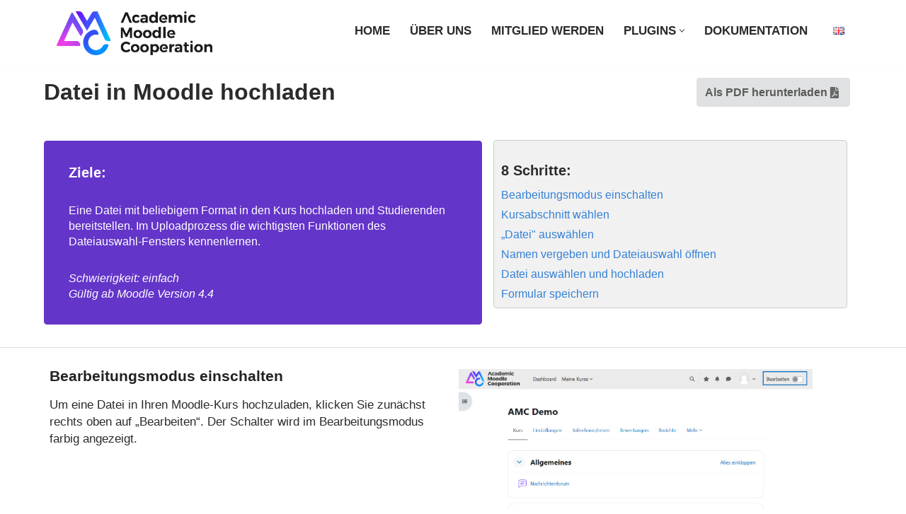

--- FILE ---
content_type: text/html; charset=UTF-8
request_url: https://academic-moodle-cooperation.org/anleitungen/datei-in-moodle-hochladen/
body_size: 18867
content:
    <!DOCTYPE html>
<html lang="en-US">

<head>
	
	<meta charset="UTF-8">
	<meta name="viewport" content="width=device-width, initial-scale=1, minimum-scale=1">
	<link rel="profile" href="http://gmpg.org/xfn/11">
		<title>Datei in Moodle hochladen &#8211; Academic Moodle Cooperation</title>
<meta name='robots' content='max-image-preview:large' />
<link rel="alternate" type="application/rss+xml" title="Academic Moodle Cooperation &raquo; Feed" href="https://academic-moodle-cooperation.org/feed/" />
<link rel="alternate" type="application/rss+xml" title="Academic Moodle Cooperation &raquo; Comments Feed" href="https://academic-moodle-cooperation.org/comments/feed/" />
<link rel="alternate" title="oEmbed (JSON)" type="application/json+oembed" href="https://academic-moodle-cooperation.org/wp-json/oembed/1.0/embed?url=https%3A%2F%2Facademic-moodle-cooperation.org%2Fanleitungen%2Fdatei-in-moodle-hochladen%2F" />
<link rel="alternate" title="oEmbed (XML)" type="text/xml+oembed" href="https://academic-moodle-cooperation.org/wp-json/oembed/1.0/embed?url=https%3A%2F%2Facademic-moodle-cooperation.org%2Fanleitungen%2Fdatei-in-moodle-hochladen%2F&#038;format=xml" />
<style id='wp-img-auto-sizes-contain-inline-css'>
img:is([sizes=auto i],[sizes^="auto," i]){contain-intrinsic-size:3000px 1500px}
/*# sourceURL=wp-img-auto-sizes-contain-inline-css */
</style>
<style id='wp-emoji-styles-inline-css'>

	img.wp-smiley, img.emoji {
		display: inline !important;
		border: none !important;
		box-shadow: none !important;
		height: 1em !important;
		width: 1em !important;
		margin: 0 0.07em !important;
		vertical-align: -0.1em !important;
		background: none !important;
		padding: 0 !important;
	}
/*# sourceURL=wp-emoji-styles-inline-css */
</style>
<style id='wp-block-library-inline-css'>
:root{--wp-block-synced-color:#7a00df;--wp-block-synced-color--rgb:122,0,223;--wp-bound-block-color:var(--wp-block-synced-color);--wp-editor-canvas-background:#ddd;--wp-admin-theme-color:#007cba;--wp-admin-theme-color--rgb:0,124,186;--wp-admin-theme-color-darker-10:#006ba1;--wp-admin-theme-color-darker-10--rgb:0,107,160.5;--wp-admin-theme-color-darker-20:#005a87;--wp-admin-theme-color-darker-20--rgb:0,90,135;--wp-admin-border-width-focus:2px}@media (min-resolution:192dpi){:root{--wp-admin-border-width-focus:1.5px}}.wp-element-button{cursor:pointer}:root .has-very-light-gray-background-color{background-color:#eee}:root .has-very-dark-gray-background-color{background-color:#313131}:root .has-very-light-gray-color{color:#eee}:root .has-very-dark-gray-color{color:#313131}:root .has-vivid-green-cyan-to-vivid-cyan-blue-gradient-background{background:linear-gradient(135deg,#00d084,#0693e3)}:root .has-purple-crush-gradient-background{background:linear-gradient(135deg,#34e2e4,#4721fb 50%,#ab1dfe)}:root .has-hazy-dawn-gradient-background{background:linear-gradient(135deg,#faaca8,#dad0ec)}:root .has-subdued-olive-gradient-background{background:linear-gradient(135deg,#fafae1,#67a671)}:root .has-atomic-cream-gradient-background{background:linear-gradient(135deg,#fdd79a,#004a59)}:root .has-nightshade-gradient-background{background:linear-gradient(135deg,#330968,#31cdcf)}:root .has-midnight-gradient-background{background:linear-gradient(135deg,#020381,#2874fc)}:root{--wp--preset--font-size--normal:16px;--wp--preset--font-size--huge:42px}.has-regular-font-size{font-size:1em}.has-larger-font-size{font-size:2.625em}.has-normal-font-size{font-size:var(--wp--preset--font-size--normal)}.has-huge-font-size{font-size:var(--wp--preset--font-size--huge)}.has-text-align-center{text-align:center}.has-text-align-left{text-align:left}.has-text-align-right{text-align:right}.has-fit-text{white-space:nowrap!important}#end-resizable-editor-section{display:none}.aligncenter{clear:both}.items-justified-left{justify-content:flex-start}.items-justified-center{justify-content:center}.items-justified-right{justify-content:flex-end}.items-justified-space-between{justify-content:space-between}.screen-reader-text{border:0;clip-path:inset(50%);height:1px;margin:-1px;overflow:hidden;padding:0;position:absolute;width:1px;word-wrap:normal!important}.screen-reader-text:focus{background-color:#ddd;clip-path:none;color:#444;display:block;font-size:1em;height:auto;left:5px;line-height:normal;padding:15px 23px 14px;text-decoration:none;top:5px;width:auto;z-index:100000}html :where(.has-border-color){border-style:solid}html :where([style*=border-top-color]){border-top-style:solid}html :where([style*=border-right-color]){border-right-style:solid}html :where([style*=border-bottom-color]){border-bottom-style:solid}html :where([style*=border-left-color]){border-left-style:solid}html :where([style*=border-width]){border-style:solid}html :where([style*=border-top-width]){border-top-style:solid}html :where([style*=border-right-width]){border-right-style:solid}html :where([style*=border-bottom-width]){border-bottom-style:solid}html :where([style*=border-left-width]){border-left-style:solid}html :where(img[class*=wp-image-]){height:auto;max-width:100%}:where(figure){margin:0 0 1em}html :where(.is-position-sticky){--wp-admin--admin-bar--position-offset:var(--wp-admin--admin-bar--height,0px)}@media screen and (max-width:600px){html :where(.is-position-sticky){--wp-admin--admin-bar--position-offset:0px}}

/*# sourceURL=wp-block-library-inline-css */
</style><style id='wp-block-paragraph-inline-css'>
.is-small-text{font-size:.875em}.is-regular-text{font-size:1em}.is-large-text{font-size:2.25em}.is-larger-text{font-size:3em}.has-drop-cap:not(:focus):first-letter{float:left;font-size:8.4em;font-style:normal;font-weight:100;line-height:.68;margin:.05em .1em 0 0;text-transform:uppercase}body.rtl .has-drop-cap:not(:focus):first-letter{float:none;margin-left:.1em}p.has-drop-cap.has-background{overflow:hidden}:root :where(p.has-background){padding:1.25em 2.375em}:where(p.has-text-color:not(.has-link-color)) a{color:inherit}p.has-text-align-left[style*="writing-mode:vertical-lr"],p.has-text-align-right[style*="writing-mode:vertical-rl"]{rotate:180deg}
/*# sourceURL=https://academic-moodle-cooperation.org/wp-includes/blocks/paragraph/style.min.css */
</style>
<style id='global-styles-inline-css'>
:root{--wp--preset--aspect-ratio--square: 1;--wp--preset--aspect-ratio--4-3: 4/3;--wp--preset--aspect-ratio--3-4: 3/4;--wp--preset--aspect-ratio--3-2: 3/2;--wp--preset--aspect-ratio--2-3: 2/3;--wp--preset--aspect-ratio--16-9: 16/9;--wp--preset--aspect-ratio--9-16: 9/16;--wp--preset--color--black: #000000;--wp--preset--color--cyan-bluish-gray: #abb8c3;--wp--preset--color--white: #ffffff;--wp--preset--color--pale-pink: #f78da7;--wp--preset--color--vivid-red: #cf2e2e;--wp--preset--color--luminous-vivid-orange: #ff6900;--wp--preset--color--luminous-vivid-amber: #fcb900;--wp--preset--color--light-green-cyan: #7bdcb5;--wp--preset--color--vivid-green-cyan: #00d084;--wp--preset--color--pale-cyan-blue: #8ed1fc;--wp--preset--color--vivid-cyan-blue: #0693e3;--wp--preset--color--vivid-purple: #9b51e0;--wp--preset--color--neve-link-color: var(--nv-primary-accent);--wp--preset--color--neve-link-hover-color: var(--nv-secondary-accent);--wp--preset--color--nv-site-bg: var(--nv-site-bg);--wp--preset--color--nv-light-bg: var(--nv-light-bg);--wp--preset--color--nv-dark-bg: var(--nv-dark-bg);--wp--preset--color--neve-text-color: var(--nv-text-color);--wp--preset--color--nv-text-dark-bg: var(--nv-text-dark-bg);--wp--preset--color--nv-c-1: var(--nv-c-1);--wp--preset--color--nv-c-2: var(--nv-c-2);--wp--preset--color--custom-1: var(--custom-1);--wp--preset--color--custom-2: var(--custom-2);--wp--preset--gradient--vivid-cyan-blue-to-vivid-purple: linear-gradient(135deg,rgb(6,147,227) 0%,rgb(155,81,224) 100%);--wp--preset--gradient--light-green-cyan-to-vivid-green-cyan: linear-gradient(135deg,rgb(122,220,180) 0%,rgb(0,208,130) 100%);--wp--preset--gradient--luminous-vivid-amber-to-luminous-vivid-orange: linear-gradient(135deg,rgb(252,185,0) 0%,rgb(255,105,0) 100%);--wp--preset--gradient--luminous-vivid-orange-to-vivid-red: linear-gradient(135deg,rgb(255,105,0) 0%,rgb(207,46,46) 100%);--wp--preset--gradient--very-light-gray-to-cyan-bluish-gray: linear-gradient(135deg,rgb(238,238,238) 0%,rgb(169,184,195) 100%);--wp--preset--gradient--cool-to-warm-spectrum: linear-gradient(135deg,rgb(74,234,220) 0%,rgb(151,120,209) 20%,rgb(207,42,186) 40%,rgb(238,44,130) 60%,rgb(251,105,98) 80%,rgb(254,248,76) 100%);--wp--preset--gradient--blush-light-purple: linear-gradient(135deg,rgb(255,206,236) 0%,rgb(152,150,240) 100%);--wp--preset--gradient--blush-bordeaux: linear-gradient(135deg,rgb(254,205,165) 0%,rgb(254,45,45) 50%,rgb(107,0,62) 100%);--wp--preset--gradient--luminous-dusk: linear-gradient(135deg,rgb(255,203,112) 0%,rgb(199,81,192) 50%,rgb(65,88,208) 100%);--wp--preset--gradient--pale-ocean: linear-gradient(135deg,rgb(255,245,203) 0%,rgb(182,227,212) 50%,rgb(51,167,181) 100%);--wp--preset--gradient--electric-grass: linear-gradient(135deg,rgb(202,248,128) 0%,rgb(113,206,126) 100%);--wp--preset--gradient--midnight: linear-gradient(135deg,rgb(2,3,129) 0%,rgb(40,116,252) 100%);--wp--preset--font-size--small: 13px;--wp--preset--font-size--medium: 20px;--wp--preset--font-size--large: 36px;--wp--preset--font-size--x-large: 42px;--wp--preset--spacing--20: 0.44rem;--wp--preset--spacing--30: 0.67rem;--wp--preset--spacing--40: 1rem;--wp--preset--spacing--50: 1.5rem;--wp--preset--spacing--60: 2.25rem;--wp--preset--spacing--70: 3.38rem;--wp--preset--spacing--80: 5.06rem;--wp--preset--shadow--natural: 6px 6px 9px rgba(0, 0, 0, 0.2);--wp--preset--shadow--deep: 12px 12px 50px rgba(0, 0, 0, 0.4);--wp--preset--shadow--sharp: 6px 6px 0px rgba(0, 0, 0, 0.2);--wp--preset--shadow--outlined: 6px 6px 0px -3px rgb(255, 255, 255), 6px 6px rgb(0, 0, 0);--wp--preset--shadow--crisp: 6px 6px 0px rgb(0, 0, 0);}:where(.is-layout-flex){gap: 0.5em;}:where(.is-layout-grid){gap: 0.5em;}body .is-layout-flex{display: flex;}.is-layout-flex{flex-wrap: wrap;align-items: center;}.is-layout-flex > :is(*, div){margin: 0;}body .is-layout-grid{display: grid;}.is-layout-grid > :is(*, div){margin: 0;}:where(.wp-block-columns.is-layout-flex){gap: 2em;}:where(.wp-block-columns.is-layout-grid){gap: 2em;}:where(.wp-block-post-template.is-layout-flex){gap: 1.25em;}:where(.wp-block-post-template.is-layout-grid){gap: 1.25em;}.has-black-color{color: var(--wp--preset--color--black) !important;}.has-cyan-bluish-gray-color{color: var(--wp--preset--color--cyan-bluish-gray) !important;}.has-white-color{color: var(--wp--preset--color--white) !important;}.has-pale-pink-color{color: var(--wp--preset--color--pale-pink) !important;}.has-vivid-red-color{color: var(--wp--preset--color--vivid-red) !important;}.has-luminous-vivid-orange-color{color: var(--wp--preset--color--luminous-vivid-orange) !important;}.has-luminous-vivid-amber-color{color: var(--wp--preset--color--luminous-vivid-amber) !important;}.has-light-green-cyan-color{color: var(--wp--preset--color--light-green-cyan) !important;}.has-vivid-green-cyan-color{color: var(--wp--preset--color--vivid-green-cyan) !important;}.has-pale-cyan-blue-color{color: var(--wp--preset--color--pale-cyan-blue) !important;}.has-vivid-cyan-blue-color{color: var(--wp--preset--color--vivid-cyan-blue) !important;}.has-vivid-purple-color{color: var(--wp--preset--color--vivid-purple) !important;}.has-neve-link-color-color{color: var(--wp--preset--color--neve-link-color) !important;}.has-neve-link-hover-color-color{color: var(--wp--preset--color--neve-link-hover-color) !important;}.has-nv-site-bg-color{color: var(--wp--preset--color--nv-site-bg) !important;}.has-nv-light-bg-color{color: var(--wp--preset--color--nv-light-bg) !important;}.has-nv-dark-bg-color{color: var(--wp--preset--color--nv-dark-bg) !important;}.has-neve-text-color-color{color: var(--wp--preset--color--neve-text-color) !important;}.has-nv-text-dark-bg-color{color: var(--wp--preset--color--nv-text-dark-bg) !important;}.has-nv-c-1-color{color: var(--wp--preset--color--nv-c-1) !important;}.has-nv-c-2-color{color: var(--wp--preset--color--nv-c-2) !important;}.has-custom-1-color{color: var(--wp--preset--color--custom-1) !important;}.has-custom-2-color{color: var(--wp--preset--color--custom-2) !important;}.has-black-background-color{background-color: var(--wp--preset--color--black) !important;}.has-cyan-bluish-gray-background-color{background-color: var(--wp--preset--color--cyan-bluish-gray) !important;}.has-white-background-color{background-color: var(--wp--preset--color--white) !important;}.has-pale-pink-background-color{background-color: var(--wp--preset--color--pale-pink) !important;}.has-vivid-red-background-color{background-color: var(--wp--preset--color--vivid-red) !important;}.has-luminous-vivid-orange-background-color{background-color: var(--wp--preset--color--luminous-vivid-orange) !important;}.has-luminous-vivid-amber-background-color{background-color: var(--wp--preset--color--luminous-vivid-amber) !important;}.has-light-green-cyan-background-color{background-color: var(--wp--preset--color--light-green-cyan) !important;}.has-vivid-green-cyan-background-color{background-color: var(--wp--preset--color--vivid-green-cyan) !important;}.has-pale-cyan-blue-background-color{background-color: var(--wp--preset--color--pale-cyan-blue) !important;}.has-vivid-cyan-blue-background-color{background-color: var(--wp--preset--color--vivid-cyan-blue) !important;}.has-vivid-purple-background-color{background-color: var(--wp--preset--color--vivid-purple) !important;}.has-neve-link-color-background-color{background-color: var(--wp--preset--color--neve-link-color) !important;}.has-neve-link-hover-color-background-color{background-color: var(--wp--preset--color--neve-link-hover-color) !important;}.has-nv-site-bg-background-color{background-color: var(--wp--preset--color--nv-site-bg) !important;}.has-nv-light-bg-background-color{background-color: var(--wp--preset--color--nv-light-bg) !important;}.has-nv-dark-bg-background-color{background-color: var(--wp--preset--color--nv-dark-bg) !important;}.has-neve-text-color-background-color{background-color: var(--wp--preset--color--neve-text-color) !important;}.has-nv-text-dark-bg-background-color{background-color: var(--wp--preset--color--nv-text-dark-bg) !important;}.has-nv-c-1-background-color{background-color: var(--wp--preset--color--nv-c-1) !important;}.has-nv-c-2-background-color{background-color: var(--wp--preset--color--nv-c-2) !important;}.has-custom-1-background-color{background-color: var(--wp--preset--color--custom-1) !important;}.has-custom-2-background-color{background-color: var(--wp--preset--color--custom-2) !important;}.has-black-border-color{border-color: var(--wp--preset--color--black) !important;}.has-cyan-bluish-gray-border-color{border-color: var(--wp--preset--color--cyan-bluish-gray) !important;}.has-white-border-color{border-color: var(--wp--preset--color--white) !important;}.has-pale-pink-border-color{border-color: var(--wp--preset--color--pale-pink) !important;}.has-vivid-red-border-color{border-color: var(--wp--preset--color--vivid-red) !important;}.has-luminous-vivid-orange-border-color{border-color: var(--wp--preset--color--luminous-vivid-orange) !important;}.has-luminous-vivid-amber-border-color{border-color: var(--wp--preset--color--luminous-vivid-amber) !important;}.has-light-green-cyan-border-color{border-color: var(--wp--preset--color--light-green-cyan) !important;}.has-vivid-green-cyan-border-color{border-color: var(--wp--preset--color--vivid-green-cyan) !important;}.has-pale-cyan-blue-border-color{border-color: var(--wp--preset--color--pale-cyan-blue) !important;}.has-vivid-cyan-blue-border-color{border-color: var(--wp--preset--color--vivid-cyan-blue) !important;}.has-vivid-purple-border-color{border-color: var(--wp--preset--color--vivid-purple) !important;}.has-neve-link-color-border-color{border-color: var(--wp--preset--color--neve-link-color) !important;}.has-neve-link-hover-color-border-color{border-color: var(--wp--preset--color--neve-link-hover-color) !important;}.has-nv-site-bg-border-color{border-color: var(--wp--preset--color--nv-site-bg) !important;}.has-nv-light-bg-border-color{border-color: var(--wp--preset--color--nv-light-bg) !important;}.has-nv-dark-bg-border-color{border-color: var(--wp--preset--color--nv-dark-bg) !important;}.has-neve-text-color-border-color{border-color: var(--wp--preset--color--neve-text-color) !important;}.has-nv-text-dark-bg-border-color{border-color: var(--wp--preset--color--nv-text-dark-bg) !important;}.has-nv-c-1-border-color{border-color: var(--wp--preset--color--nv-c-1) !important;}.has-nv-c-2-border-color{border-color: var(--wp--preset--color--nv-c-2) !important;}.has-custom-1-border-color{border-color: var(--wp--preset--color--custom-1) !important;}.has-custom-2-border-color{border-color: var(--wp--preset--color--custom-2) !important;}.has-vivid-cyan-blue-to-vivid-purple-gradient-background{background: var(--wp--preset--gradient--vivid-cyan-blue-to-vivid-purple) !important;}.has-light-green-cyan-to-vivid-green-cyan-gradient-background{background: var(--wp--preset--gradient--light-green-cyan-to-vivid-green-cyan) !important;}.has-luminous-vivid-amber-to-luminous-vivid-orange-gradient-background{background: var(--wp--preset--gradient--luminous-vivid-amber-to-luminous-vivid-orange) !important;}.has-luminous-vivid-orange-to-vivid-red-gradient-background{background: var(--wp--preset--gradient--luminous-vivid-orange-to-vivid-red) !important;}.has-very-light-gray-to-cyan-bluish-gray-gradient-background{background: var(--wp--preset--gradient--very-light-gray-to-cyan-bluish-gray) !important;}.has-cool-to-warm-spectrum-gradient-background{background: var(--wp--preset--gradient--cool-to-warm-spectrum) !important;}.has-blush-light-purple-gradient-background{background: var(--wp--preset--gradient--blush-light-purple) !important;}.has-blush-bordeaux-gradient-background{background: var(--wp--preset--gradient--blush-bordeaux) !important;}.has-luminous-dusk-gradient-background{background: var(--wp--preset--gradient--luminous-dusk) !important;}.has-pale-ocean-gradient-background{background: var(--wp--preset--gradient--pale-ocean) !important;}.has-electric-grass-gradient-background{background: var(--wp--preset--gradient--electric-grass) !important;}.has-midnight-gradient-background{background: var(--wp--preset--gradient--midnight) !important;}.has-small-font-size{font-size: var(--wp--preset--font-size--small) !important;}.has-medium-font-size{font-size: var(--wp--preset--font-size--medium) !important;}.has-large-font-size{font-size: var(--wp--preset--font-size--large) !important;}.has-x-large-font-size{font-size: var(--wp--preset--font-size--x-large) !important;}
/*# sourceURL=global-styles-inline-css */
</style>

<style id='classic-theme-styles-inline-css'>
/*! This file is auto-generated */
.wp-block-button__link{color:#fff;background-color:#32373c;border-radius:9999px;box-shadow:none;text-decoration:none;padding:calc(.667em + 2px) calc(1.333em + 2px);font-size:1.125em}.wp-block-file__button{background:#32373c;color:#fff;text-decoration:none}
/*# sourceURL=/wp-includes/css/classic-themes.min.css */
</style>
<link rel='stylesheet' id='semantic-templates-tmp-style-css' href='https://academic-moodle-cooperation.org/wp-content/plugins/smartcodign_plugin/inc/assets/semantic.css?ver=6.9' media='all' />
<link rel='stylesheet' id='cheat_sheet_tmp_styles-css' href='https://academic-moodle-cooperation.org/wp-content/plugins/smartcodign_plugin/inc/assets/cheat_sheet_tmp_styles.css?ver=6.9' media='all' />
<link rel='stylesheet' id='neve-style-css' href='https://academic-moodle-cooperation.org/wp-content/themes/neve/style-main-new.min.css?ver=4.2.2' media='all' />
<style id='neve-style-inline-css'>
.is-menu-sidebar .header-menu-sidebar { visibility: visible; }.is-menu-sidebar.menu_sidebar_slide_left .header-menu-sidebar { transform: translate3d(0, 0, 0); left: 0; }.is-menu-sidebar.menu_sidebar_slide_right .header-menu-sidebar { transform: translate3d(0, 0, 0); right: 0; }.is-menu-sidebar.menu_sidebar_pull_right .header-menu-sidebar, .is-menu-sidebar.menu_sidebar_pull_left .header-menu-sidebar { transform: translateX(0); }.is-menu-sidebar.menu_sidebar_dropdown .header-menu-sidebar { height: auto; }.is-menu-sidebar.menu_sidebar_dropdown .header-menu-sidebar-inner { max-height: 400px; padding: 20px 0; }.is-menu-sidebar.menu_sidebar_full_canvas .header-menu-sidebar { opacity: 1; }.header-menu-sidebar .menu-item-nav-search:not(.floating) { pointer-events: none; }.header-menu-sidebar .menu-item-nav-search .is-menu-sidebar { pointer-events: unset; }
.nv-meta-list li.meta:not(:last-child):after { content:"/" }.nv-meta-list .no-mobile{
			display:none;
		}.nv-meta-list li.last::after{
			content: ""!important;
		}@media (min-width: 769px) {
			.nv-meta-list .no-mobile {
				display: inline-block;
			}
			.nv-meta-list li.last:not(:last-child)::after {
		 		content: "/" !important;
			}
		}
.nav-ul li .caret svg, .nav-ul li .caret img{width:var(--smiconsize, 0.5em);height:var(--smiconsize, 0.5em);}.nav-ul .sub-menu li {border-style: var(--itembstyle);}
 :root{ --container: 748px;--postwidth:100%; --primarybtnbg: var(--nv-primary-accent); --secondarybtnbg: rgba(0, 0, 0, 0); --primarybtnhoverbg: var(--nv-secondary-accent); --primarybtncolor: #ffffff; --secondarybtncolor: var(--nv-primary-accent); --primarybtnhovercolor: #ffffff; --secondarybtnhovercolor: var(--nv-text-color);--primarybtnborderradius:3px;--secondarybtnborderradius:3px;--secondarybtnborderwidth:3px;--btnpadding:12px 24px;--primarybtnpadding:12px 24px;--secondarybtnpadding:calc(12px - 3px) calc(24px - 3px); --btnfs: 14px; --btnlineheight: 1.6em; --bodyfontfamily: Arial,Helvetica,sans-serif; --bodyfontsize: 16px; --bodylineheight: 1.7em; --bodyletterspacing: 0px; --bodyfontweight: 400; --bodytexttransform: none; --h1fontsize: 022px; --h1fontweight: 600; --h1lineheight: 1.2em; --h1letterspacing: 0px; --h1texttransform: none; --h2fontsize: 018px; --h2fontweight: 600; --h2lineheight: 1.3em; --h2letterspacing: 0px; --h2texttransform: none; --h3fontsize: 15px; --h3fontweight: 600; --h3lineheight: 1.3em; --h3letterspacing: 0px; --h3texttransform: none; --h4fontsize: 20px; --h4fontweight: 600; --h4lineheight: 1.3em; --h4letterspacing: 0px; --h4texttransform: none; --h5fontsize: 16px; --h5fontweight: 600; --h5lineheight: 1.6em; --h5letterspacing: 0px; --h5texttransform: none; --h6fontsize: 14px; --h6fontweight: 600; --h6lineheight: 1.3em; --h6letterspacing: 0px; --h6texttransform: none;--formfieldborderwidth:2px;--formfieldborderradius:0; --formfieldbgcolor: var(--nv-site-bg); --formfieldbordercolor: var(--nv-light-bg); --formfieldcolor: var(--nv-text-color);--formfieldpadding:10px 12px 10px 12px;; } .nv-index-posts{ --borderradius:0px; } .single-post-container .alignfull > [class*="__inner-container"], .single-post-container .alignwide > [class*="__inner-container"]{ max-width:718px } .nv-meta-list{ --avatarsize: 20px; } .single .nv-meta-list{ --avatarsize: 20px; } .blog .blog-entry-title, .archive .blog-entry-title{ --fontsize: 28px; } .single h1.entry-title{ --fontsize: 28px; } .neve-main{ --boxshadow:0 3px 6px -5px rgba(0, 0, 0, 0.1), 0 4px 8px rgba(0, 0, 0, 0.1); } .nv-is-boxed.nv-comments-wrap{ --padding:20px; } .nv-is-boxed.comment-respond{ --padding:20px; } .single:not(.single-product), .page{ --c-vspace:0 0 0 0;; } .scroll-to-top{ --color: var(--nv-text-dark-bg);--padding:8px 10px; --borderradius: 5px; --bgcolor: var(--custom-1); --hovercolor: var(--nv-text-dark-bg); --hoverbgcolor: var(--custom-1);--size:16px; } .global-styled{ --bgcolor: var(--nv-site-bg); } .header-top{ --rowbcolor: var(--nv-light-bg); --color: var(--nv-c-1); --bgcolor: #f0f0f0; } .header-main{ --rowbcolor: var(--nv-light-bg); --color: var(--nv-text-color); --bgcolor: var(--nv-site-bg); } .header-bottom{ --rowbcolor: var(--nv-light-bg); --color: var(--nv-text-color); --bgcolor: #ffffff; } .header-menu-sidebar-bg{ --justify: flex-start; --textalign: left;--flexg: 1;--wrapdropdownwidth: auto; --color: var(--nv-text-color); --bgcolor: var(--nv-site-bg); } .header-menu-sidebar{ width: 360px; } .builder-item--logo{ --maxwidth: 120px; --fs: 24px;--padding:10px 0;--margin:0; --textalign: left;--justify: flex-start; } .builder-item--nav-icon,.header-menu-sidebar .close-sidebar-panel .navbar-toggle{ --borderradius:0;--borderwidth:1px; } .builder-item--nav-icon{ --label-margin:0 5px 0 0;;--padding:10px 15px;--margin:0; } .builder-item--primary-menu{ --color: var(--nv-text-color); --hovercolor: var(--nv-secondary-accent); --hovertextcolor: var(--nv-text-color); --activecolor: var(--nv-text-color); --spacing: 20px; --height: 25px; --smiconsize: 7px;--padding:0;--margin:0; --fontsize: 0.8em; --lineheight: 1.6em; --letterspacing: 0px; --fontweight: 600; --texttransform: uppercase; --iconsize: 0.8em; } .builder-item--primary-menu .sub-menu{ --bstyle: none; --itembstyle: none; } .hfg-is-group.has-primary-menu .inherit-ff{ --inheritedfw: 600; } .footer-top-inner .row{ grid-template-columns:1fr 1fr 1fr; --valign: flex-start; } .footer-top{ --rowbwidth:0px; --rowbcolor: var(--nv-light-bg); --color: var(--nv-text-color); --bgcolor: #ffffff; } .footer-main-inner .row{ grid-template-columns:1fr; --valign: flex-end; } .footer-main{ --rowbcolor: var(--nv-light-bg); --color: var(--nv-site-bg); --bgcolor: var(--nv-dark-bg); } .footer-bottom-inner .row{ grid-template-columns:1fr 1fr 1fr; --valign: center; } .footer-bottom{ --rowbcolor: var(--nv-light-bg); --color: var(--nv-text-dark-bg); --bgcolor: var(--nv-dark-bg); } .builder-item--footer-two-widgets{ --padding:0;--margin:0; --textalign: left;--justify: flex-start; } .builder-item--footer-three-widgets{ --padding:0;--margin:0; --textalign: left;--justify: flex-start; } .builder-item--footer-four-widgets{ --padding:0;--margin:0; --textalign: left;--justify: flex-start; } .builder-item--social_icons_2{ --spacing: 10px; --borderradius: 0px;--iconpadding:0; --icon-size: 22px;--padding:0;--margin:0; --textalign: left;--justify: flex-start; } .page_header-top{ --rowbcolor: var(--nv-light-bg); --color: var(--nv-text-color); --bgcolor: var(--nv-site-bg); } .page_header-bottom{ --rowbcolor: var(--nv-light-bg); --color: var(--nv-text-color); --bgcolor: var(--nv-site-bg); } @media(min-width: 576px){ :root{ --container: 992px;--postwidth:50%;--btnpadding:12px 24px;--primarybtnpadding:12px 24px;--secondarybtnpadding:calc(12px - 3px) calc(24px - 3px); --btnfs: 14px; --btnlineheight: 1.6em; --bodyfontsize: 16px; --bodylineheight: 1.7em; --bodyletterspacing: 0px; --h1fontsize: 30px; --h1lineheight: 1.3em; --h1letterspacing: 0px; --h2fontsize: 20px; --h2lineheight: 1.3em; --h2letterspacing: 0px; --h3fontsize: 017px; --h3lineheight: 1.3em; --h3letterspacing: 0px; --h4fontsize: 22px; --h4lineheight: 1.3em; --h4letterspacing: 0px; --h5fontsize: 18px; --h5lineheight: 1.6em; --h5letterspacing: 0px; --h6fontsize: 14px; --h6lineheight: 1.3em; --h6letterspacing: 0px; } .single-post-container .alignfull > [class*="__inner-container"], .single-post-container .alignwide > [class*="__inner-container"]{ max-width:962px } .nv-meta-list{ --avatarsize: 20px; } .single .nv-meta-list{ --avatarsize: 20px; } .blog .blog-entry-title, .archive .blog-entry-title{ --fontsize: 32px; } .single h1.entry-title{ --fontsize: 40px; } .nv-is-boxed.nv-comments-wrap{ --padding:30px; } .nv-is-boxed.comment-respond{ --padding:30px; } .single:not(.single-product), .page{ --c-vspace:0 0 0 0;; } .scroll-to-top{ --padding:8px 10px;--size:16px; } .header-menu-sidebar-bg{ --justify: flex-start; --textalign: left;--flexg: 1;--wrapdropdownwidth: auto; } .header-menu-sidebar{ width: 360px; } .builder-item--logo{ --maxwidth: 170px; --fs: 24px;--padding:10px 0;--margin:0; --textalign: left;--justify: flex-start; } .builder-item--nav-icon{ --label-margin:0 5px 0 0;;--padding:10px 15px;--margin:0; } .builder-item--primary-menu{ --spacing: 20px; --height: 25px; --smiconsize: 7px;--padding:0;--margin:0; --fontsize: 1em; --lineheight: 1.6em; --letterspacing: 0px; --iconsize: 1em; } .footer-top{ --rowbwidth:0px; } .builder-item--footer-two-widgets{ --padding:0;--margin:0; --textalign: left;--justify: flex-start; } .builder-item--footer-three-widgets{ --padding:0;--margin:0; --textalign: left;--justify: flex-start; } .builder-item--footer-four-widgets{ --padding:0;--margin:0; --textalign: left;--justify: flex-start; } .builder-item--social_icons_2{ --spacing: 10px; --borderradius: 0px;--iconpadding:0; --icon-size: 24px;--padding:0;--margin:0; --textalign: left;--justify: flex-start; } }@media(min-width: 960px){ :root{ --container: 1170px;--postwidth:50%;--btnpadding:12px 24px;--primarybtnpadding:12px 24px;--secondarybtnpadding:calc(12px - 3px) calc(24px - 3px); --btnfs: 18px; --btnlineheight: 1.6em; --bodyfontsize: 17px; --bodylineheight: 1.7em; --bodyletterspacing: 0px; --h1fontsize: 50px; --h1lineheight: 1em; --h1letterspacing: 0px; --h2fontsize: 30px; --h2lineheight: 1.3em; --h2letterspacing: 0px; --h3fontsize: 20px; --h3lineheight: 1.3em; --h3letterspacing: 0px; --h4fontsize: 24px; --h4lineheight: 1.3em; --h4letterspacing: 0px; --h5fontsize: 20px; --h5lineheight: 1.3em; --h5letterspacing: 0px; --h6fontsize: 16px; --h6lineheight: 1.3em; --h6letterspacing: 0px; } body:not(.single):not(.archive):not(.blog):not(.search):not(.error404) .neve-main > .container .col, body.post-type-archive-course .neve-main > .container .col, body.post-type-archive-llms_membership .neve-main > .container .col{ max-width: 90%; } body:not(.single):not(.archive):not(.blog):not(.search):not(.error404) .nv-sidebar-wrap, body.post-type-archive-course .nv-sidebar-wrap, body.post-type-archive-llms_membership .nv-sidebar-wrap{ max-width: 10%; } .neve-main > .archive-container .nv-index-posts.col{ max-width: 100%; } .neve-main > .archive-container .nv-sidebar-wrap{ max-width: 0%; } .neve-main > .single-post-container .nv-single-post-wrap.col{ max-width: 70%; } .single-post-container .alignfull > [class*="__inner-container"], .single-post-container .alignwide > [class*="__inner-container"]{ max-width:789px } .container-fluid.single-post-container .alignfull > [class*="__inner-container"], .container-fluid.single-post-container .alignwide > [class*="__inner-container"]{ max-width:calc(70% + 15px) } .neve-main > .single-post-container .nv-sidebar-wrap{ max-width: 30%; } .nv-meta-list{ --avatarsize: 20px; } .single .nv-meta-list{ --avatarsize: 20px; } .blog .blog-entry-title, .archive .blog-entry-title{ --fontsize: 32px; } .single h1.entry-title{ --fontsize: 65px; } .nv-is-boxed.nv-comments-wrap{ --padding:40px; } .nv-is-boxed.comment-respond{ --padding:40px; } .single:not(.single-product), .page{ --c-vspace:0 0 0 0;; } .scroll-to-top{ --padding:8px 10px;--size:20px; } .header-menu-sidebar-bg{ --justify: flex-start; --textalign: left;--flexg: 1;--wrapdropdownwidth: auto; } .header-menu-sidebar{ width: 360px; } .builder-item--logo{ --maxwidth: 220px; --fs: 24px;--padding:8px 0;--margin:0; --textalign: left;--justify: flex-start; } .builder-item--nav-icon{ --label-margin:0 5px 0 0;;--padding:10px 15px;--margin:0; } .builder-item--primary-menu{ --spacing: 20px; --height: 25px; --smiconsize: 7px;--padding:0;--margin:0; --fontsize: 1em; --lineheight: 1.6em; --letterspacing: 0px; --iconsize: 1em; } .footer-top{ --rowbwidth:0px; } .footer-main{ --height:60px; } .footer-bottom{ --height:42px; } .builder-item--footer-two-widgets{ --padding:0;--margin:0; --textalign: left;--justify: flex-start; } .builder-item--footer-three-widgets{ --padding:0;--margin:0; --textalign: center;--justify: center; } .builder-item--footer-four-widgets{ --padding:0;--margin:0; --textalign: center;--justify: center; } .builder-item--social_icons_2{ --spacing: 13px; --borderradius: 0px;--iconpadding:0; --icon-size: 37px;--padding:0;--margin:0; --textalign: left;--justify: flex-start; } }.scroll-to-top {right: 20px; border: none; position: fixed; bottom: 30px; display: none; opacity: 0; visibility: hidden; transition: opacity 0.3s ease-in-out, visibility 0.3s ease-in-out; align-items: center; justify-content: center; z-index: 999; } @supports (-webkit-overflow-scrolling: touch) { .scroll-to-top { bottom: 74px; } } .scroll-to-top.image { background-position: center; } .scroll-to-top .scroll-to-top-image { width: 100%; height: 100%; } .scroll-to-top .scroll-to-top-label { margin: 0; padding: 5px; } .scroll-to-top:hover { text-decoration: none; } .scroll-to-top.scroll-to-top-left {left: 20px; right: unset;} .scroll-to-top.scroll-show-mobile { display: flex; } @media (min-width: 960px) { .scroll-to-top { display: flex; } }.scroll-to-top { color: var(--color); padding: var(--padding); border-radius: var(--borderradius); background: var(--bgcolor); } .scroll-to-top:hover, .scroll-to-top:focus { color: var(--hovercolor); background: var(--hoverbgcolor); } .scroll-to-top-icon, .scroll-to-top.image .scroll-to-top-image { width: var(--size); height: var(--size); } .scroll-to-top-image { background-image: var(--bgimage); background-size: cover; }.has-custom-1-color {color:var(--custom-1) !important} .has-custom-1-background-color {background-color:var(--custom-1) !important}.has-custom-2-color {color:var(--custom-2) !important} .has-custom-2-background-color {background-color:var(--custom-2) !important}:root{--nv-primary-accent:#3481d6;--nv-secondary-accent:#49b6f3;--nv-site-bg:#ffffff;--nv-light-bg:#ededed;--nv-dark-bg:#14171c;--nv-text-color:#2b2b2b;--nv-text-dark-bg:#ffffff;--nv-c-1:#623fc4;--nv-c-2:#7157c5;--nv-fallback-ff:Arial, Helvetica, sans-serif;--custom-1:#d947d2;--custom-2:#ad4ce1;}
/*# sourceURL=neve-style-inline-css */
</style>
<link rel='stylesheet' id='neve-blog-pro-css' href='https://academic-moodle-cooperation.org/wp-content/plugins/neve-pro-addon/includes/modules/blog_pro/assets/style.min.css?ver=3.2.4' media='all' />
<script src="https://academic-moodle-cooperation.org/wp-includes/js/jquery/jquery.min.js?ver=3.7.1" id="jquery-core-js"></script>
<script src="https://academic-moodle-cooperation.org/wp-includes/js/jquery/jquery-migrate.min.js?ver=3.4.1" id="jquery-migrate-js"></script>
<script id="my-ajax-script-js-extra">
var myAjax = {"ajaxurl":"https://academic-moodle-cooperation.org/wp-admin/admin-ajax.php"};
//# sourceURL=my-ajax-script-js-extra
</script>
<script src="https://academic-moodle-cooperation.org/wp-content/plugins/smartcodign_plugin/inc/assets/cheat_sheat_lang_switch.js?ver=6.9" id="my-ajax-script-js"></script>
<link rel="https://api.w.org/" href="https://academic-moodle-cooperation.org/wp-json/" /><link rel="EditURI" type="application/rsd+xml" title="RSD" href="https://academic-moodle-cooperation.org/xmlrpc.php?rsd" />
<meta name="generator" content="WordPress 6.9" />
<link rel="canonical" href="https://academic-moodle-cooperation.org/anleitungen/datei-in-moodle-hochladen/" />
<link rel='shortlink' href='https://academic-moodle-cooperation.org/?p=1783' />
<link rel="icon" href="https://academic-moodle-cooperation.org/wp-content/uploads/2023/06/cropped-cropped-amc_favicon-32x32.jpg" sizes="32x32" />
<link rel="icon" href="https://academic-moodle-cooperation.org/wp-content/uploads/2023/06/cropped-cropped-amc_favicon-192x192.jpg" sizes="192x192" />
<link rel="apple-touch-icon" href="https://academic-moodle-cooperation.org/wp-content/uploads/2023/06/cropped-cropped-amc_favicon-180x180.jpg" />
<meta name="msapplication-TileImage" content="https://academic-moodle-cooperation.org/wp-content/uploads/2023/06/cropped-cropped-amc_favicon-270x270.jpg" />
		<style id="wp-custom-css">
			figure.wp-block-image img { 
	border: 3px solid #eee;
}

h1.wp-block-heading:not(.has-text-color)
{ 
	color: white;
}

.wp-block-cover, .wp-block-cover-image {
	min-height:200px
}

.wp-block-cover { padding-left: 20px; }

.header-menu-sidebar .nav-ul li .wrap { white-space: normal; }		</style>
		
	</head>

<body  class="wp-singular cheat_sheet-template-default single single-cheat_sheet postid-1783 wp-theme-neve  nv-blog-grid nv-sidebar-right menu_sidebar_slide_left" id="neve_body"  >
<div class="wrapper">
	
	<header class="header"  >
		<a class="neve-skip-link show-on-focus" href="#content" >
			Skip to content		</a>
		<div id="header-grid"  class="hfg_header site-header">
	
<nav class="header--row header-main hide-on-mobile hide-on-tablet layout-full-contained nv-navbar is_sticky header--row"
	data-row-id="main" data-show-on="desktop">

	<div
		class="header--row-inner header-main-inner">
		<div class="container">
			<div
				class="row row--wrapper"
				data-section="hfg_header_layout_main" >
				<div class="hfg-slot left"><div class="builder-item desktop-left"><div class="item--inner builder-item--logo"
		data-section="title_tagline"
		data-item-id="logo">
	
<div class="site-logo">
	<a class="brand" href="https://academic-moodle-cooperation.org/" aria-label="Academic Moodle Cooperation" rel="home"><div class="title-with-logo"><div class="nv-title-tagline-wrap"></div><img width="1366" height="383" src="https://academic-moodle-cooperation.org/wp-content/uploads/2023/06/Asset-1.png" class="neve-site-logo skip-lazy" alt="" data-variant="logo" decoding="async" fetchpriority="high" srcset="https://academic-moodle-cooperation.org/wp-content/uploads/2023/06/Asset-1.png 1366w, https://academic-moodle-cooperation.org/wp-content/uploads/2023/06/Asset-1-300x84.png 300w, https://academic-moodle-cooperation.org/wp-content/uploads/2023/06/Asset-1-1024x287.png 1024w, https://academic-moodle-cooperation.org/wp-content/uploads/2023/06/Asset-1-768x215.png 768w" sizes="(max-width: 1366px) 100vw, 1366px" /></div></a></div>
	</div>

</div></div><div class="hfg-slot right"><div class="builder-item has-nav"><div class="item--inner builder-item--primary-menu has_menu"
		data-section="header_menu_primary"
		data-item-id="primary-menu">
	<div class="nv-nav-wrap">
	<div role="navigation" class="nav-menu-primary style-border-bottom m-style sm-style sm-style-border-bottom"
			aria-label="Primary Menu">

		<ul id="nv-primary-navigation-main" class="primary-menu-ul nav-ul menu-desktop"><li id="menu-item-194" class="menu-item menu-item-type-post_type menu-item-object-page menu-item-home menu-item-194"><div class="wrap"><a href="https://academic-moodle-cooperation.org/">Home</a></div></li>
<li id="menu-item-219" class="menu-item menu-item-type-post_type menu-item-object-page menu-item-219"><div class="wrap"><a href="https://academic-moodle-cooperation.org/wir/">Über uns</a></div></li>
<li id="menu-item-235" class="menu-item menu-item-type-post_type menu-item-object-page menu-item-235"><div class="wrap"><a href="https://academic-moodle-cooperation.org/mitglied/">Mitglied werden</a></div></li>
<li id="menu-item-287" class="menu-item menu-item-type-post_type menu-item-object-page menu-item-has-children menu-item-287"><div class="wrap"><a href="https://academic-moodle-cooperation.org/plugins/"><span class="menu-item-title-wrap dd-title">Plugins</span></a><div role="button" aria-pressed="false" aria-label="Open Submenu" tabindex="0" class="caret-wrap caret 4" style="margin-left:5px;"><span class="caret"><svg class="sub-menu-icon" aria-hidden="true" role="img" xmlns="http://www.w3.org/2000/svg" width="15" height="15" viewBox="0 0 15 15" style="transform:rotate(180deg)"><rect width="15" height="15" fill="none"/><path fill="currentColor" d="M14,12a1,1,0,0,1-.73-.32L7.5,5.47,1.76,11.65a1,1,0,0,1-1.4,0A1,1,0,0,1,.3,10.3l6.47-7a1,1,0,0,1,1.46,0l6.47,7a1,1,0,0,1-.06,1.4A1,1,0,0,1,14,12Z"/></svg></span></div></div>
<ul class="sub-menu">
	<li id="menu-item-359" class="menu-item menu-item-type-post_type menu-item-object-page menu-item-359"><div class="wrap"><a href="https://academic-moodle-cooperation.org/local_assignsubmission_download/">Abgaben umbenannt herunterladen</a></div></li>
	<li id="menu-item-508" class="menu-item menu-item-type-post_type menu-item-object-page menu-item-508"><div class="wrap"><a href="https://academic-moodle-cooperation.org/local_downloadcenter/">Download Center</a></div></li>
	<li id="menu-item-365" class="menu-item menu-item-type-post_type menu-item-object-page menu-item-365"><div class="wrap"><a href="https://academic-moodle-cooperation.org/mod_consentform/">Einverständniserklärung</a></div></li>
	<li id="menu-item-5986" class="menu-item menu-item-type-post_type menu-item-object-page menu-item-5986"><div class="wrap"><a href="https://academic-moodle-cooperation.org/tool_gnotify/">Globale Benachrichtigung</a></div></li>
	<li id="menu-item-6038" class="menu-item menu-item-type-post_type menu-item-object-page menu-item-6038"><div class="wrap"><a href="https://academic-moodle-cooperation.org/gradereport_gradinggroups/">Gruppenbewertung</a></div></li>
	<li id="menu-item-409" class="menu-item menu-item-type-post_type menu-item-object-page menu-item-409"><div class="wrap"><a href="https://academic-moodle-cooperation.org/mod_grouptool/">Gruppenverwaltung</a></div></li>
	<li id="menu-item-5946" class="menu-item menu-item-type-post_type menu-item-object-page menu-item-5946"><div class="wrap"><a href="https://academic-moodle-cooperation.org/report_grouptool/">Gruppenverwaltung Bericht</a></div></li>
	<li id="menu-item-286" class="menu-item menu-item-type-post_type menu-item-object-page menu-item-286"><div class="wrap"><a href="https://academic-moodle-cooperation.org/mod_checkmark/">Kreuzerlübung</a></div></li>
	<li id="menu-item-345" class="menu-item menu-item-type-post_type menu-item-object-page menu-item-345"><div class="wrap"><a href="https://academic-moodle-cooperation.org/local_checkmarkreport/">Kreuzerlübung Bericht</a></div></li>
	<li id="menu-item-482" class="menu-item menu-item-type-post_type menu-item-object-page menu-item-482"><div class="wrap"><a href="https://academic-moodle-cooperation.org/gradereport_gradedist/">Notenverteilung</a></div></li>
	<li id="menu-item-486" class="menu-item menu-item-type-post_type menu-item-object-page menu-item-486"><div class="wrap"><a href="https://academic-moodle-cooperation.org/mod_offlinequiz/">Offline-Test</a></div></li>
	<li id="menu-item-492" class="menu-item menu-item-type-post_type menu-item-object-page menu-item-492"><div class="wrap"><a href="https://academic-moodle-cooperation.org/report_offlinequizcron/">Offline-Test Warteschlangen-Administration</a></div></li>
	<li id="menu-item-501" class="menu-item menu-item-type-post_type menu-item-object-page menu-item-501"><div class="wrap"><a href="https://academic-moodle-cooperation.org/mod_publication/">Studierendenordner</a></div></li>
	<li id="menu-item-6001" class="menu-item menu-item-type-post_type menu-item-object-page menu-item-6001"><div class="wrap"><a href="https://academic-moodle-cooperation.org/tiny_styles/">TinyMCE-Gestaltungsvorlagen</a></div></li>
	<li id="menu-item-497" class="menu-item menu-item-type-post_type menu-item-object-page menu-item-497"><div class="wrap"><a href="https://academic-moodle-cooperation.org/mod_organizer/">Terminplaner</a></div></li>
</ul>
</li>
<li id="menu-item-3200" class="menu-item menu-item-type-post_type menu-item-object-page menu-item-3200"><div class="wrap"><a href="https://academic-moodle-cooperation.org/dokumentation/">Dokumentation</a></div></li>
<li class="menu-item menu-item-language-switcher"><button id="-de" class="language-button ui icon button language-de" style="background: transparent" ><i class="at flag"></i></button><button id="-en" class="language-button ui icon button language-en" style="background: transparent" ><i class="gb uk flag"></i></button></li></ul>	</div>
</div>

	</div>

</div></div>							</div>
		</div>
	</div>
</nav>


<nav class="header--row header-main hide-on-desktop layout-full-contained nv-navbar header--row"
	data-row-id="main" data-show-on="mobile">

	<div
		class="header--row-inner header-main-inner">
		<div class="container">
			<div
				class="row row--wrapper"
				data-section="hfg_header_layout_main" >
				<div class="hfg-slot left"><div class="builder-item tablet-left mobile-left"><div class="item--inner builder-item--logo"
		data-section="title_tagline"
		data-item-id="logo">
	
<div class="site-logo">
	<a class="brand" href="https://academic-moodle-cooperation.org/" aria-label="Academic Moodle Cooperation" rel="home"><div class="title-with-logo"><div class="nv-title-tagline-wrap"></div><img width="1366" height="383" src="https://academic-moodle-cooperation.org/wp-content/uploads/2023/06/Asset-1.png" class="neve-site-logo skip-lazy" alt="" data-variant="logo" decoding="async" srcset="https://academic-moodle-cooperation.org/wp-content/uploads/2023/06/Asset-1.png 1366w, https://academic-moodle-cooperation.org/wp-content/uploads/2023/06/Asset-1-300x84.png 300w, https://academic-moodle-cooperation.org/wp-content/uploads/2023/06/Asset-1-1024x287.png 1024w, https://academic-moodle-cooperation.org/wp-content/uploads/2023/06/Asset-1-768x215.png 768w" sizes="(max-width: 1366px) 100vw, 1366px" /></div></a></div>
	</div>

</div></div><div class="hfg-slot right"><div class="builder-item tablet-left mobile-left"><div class="item--inner builder-item--nav-icon"
		data-section="header_menu_icon"
		data-item-id="nav-icon">
	<div class="menu-mobile-toggle item-button navbar-toggle-wrapper">
	<button type="button" class=" navbar-toggle"
			value="Navigation Menu"
					aria-label="Navigation Menu "
			aria-expanded="false" onclick="if('undefined' !== typeof toggleAriaClick ) { toggleAriaClick() }">
					<span class="bars">
				<span class="icon-bar"></span>
				<span class="icon-bar"></span>
				<span class="icon-bar"></span>
			</span>
					<span class="screen-reader-text">Navigation Menu</span>
	</button>
</div> <!--.navbar-toggle-wrapper-->


	</div>

</div></div>							</div>
		</div>
	</div>
</nav>

<div
		id="header-menu-sidebar" class="header-menu-sidebar tcb menu-sidebar-panel slide_left hfg-pe"
		data-row-id="sidebar">
	<div id="header-menu-sidebar-bg" class="header-menu-sidebar-bg">
				<div class="close-sidebar-panel navbar-toggle-wrapper">
			<button type="button" class="hamburger is-active  navbar-toggle active" 					value="Navigation Menu"
					aria-label="Navigation Menu "
					aria-expanded="false" onclick="if('undefined' !== typeof toggleAriaClick ) { toggleAriaClick() }">
								<span class="bars">
						<span class="icon-bar"></span>
						<span class="icon-bar"></span>
						<span class="icon-bar"></span>
					</span>
								<span class="screen-reader-text">
			Navigation Menu					</span>
			</button>
		</div>
					<div id="header-menu-sidebar-inner" class="header-menu-sidebar-inner tcb ">
						<div class="builder-item has-nav"><div class="item--inner builder-item--primary-menu has_menu"
		data-section="header_menu_primary"
		data-item-id="primary-menu">
	<div class="nv-nav-wrap">
	<div role="navigation" class="nav-menu-primary style-border-bottom m-style sm-style sm-style-border-bottom"
			aria-label="Primary Menu">

		<ul id="nv-primary-navigation-sidebar" class="primary-menu-ul nav-ul menu-mobile"><li class="menu-item menu-item-type-post_type menu-item-object-page menu-item-home menu-item-194"><div class="wrap"><a href="https://academic-moodle-cooperation.org/">Home</a></div></li>
<li class="menu-item menu-item-type-post_type menu-item-object-page menu-item-219"><div class="wrap"><a href="https://academic-moodle-cooperation.org/wir/">Über uns</a></div></li>
<li class="menu-item menu-item-type-post_type menu-item-object-page menu-item-235"><div class="wrap"><a href="https://academic-moodle-cooperation.org/mitglied/">Mitglied werden</a></div></li>
<li class="menu-item menu-item-type-post_type menu-item-object-page menu-item-has-children menu-item-287"><div class="wrap"><a href="https://academic-moodle-cooperation.org/plugins/"><span class="menu-item-title-wrap dd-title">Plugins</span></a><button tabindex="0" type="button" class="caret-wrap navbar-toggle 4 " style="margin-left:5px;"  aria-label="Toggle Plugins"><span class="caret"><svg class="sub-menu-icon" aria-hidden="true" role="img" xmlns="http://www.w3.org/2000/svg" width="15" height="15" viewBox="0 0 15 15" style="transform:rotate(180deg)"><rect width="15" height="15" fill="none"/><path fill="currentColor" d="M14,12a1,1,0,0,1-.73-.32L7.5,5.47,1.76,11.65a1,1,0,0,1-1.4,0A1,1,0,0,1,.3,10.3l6.47-7a1,1,0,0,1,1.46,0l6.47,7a1,1,0,0,1-.06,1.4A1,1,0,0,1,14,12Z"/></svg></span></button></div>
<ul class="sub-menu">
	<li class="menu-item menu-item-type-post_type menu-item-object-page menu-item-359"><div class="wrap"><a href="https://academic-moodle-cooperation.org/local_assignsubmission_download/">Abgaben umbenannt herunterladen</a></div></li>
	<li class="menu-item menu-item-type-post_type menu-item-object-page menu-item-508"><div class="wrap"><a href="https://academic-moodle-cooperation.org/local_downloadcenter/">Download Center</a></div></li>
	<li class="menu-item menu-item-type-post_type menu-item-object-page menu-item-365"><div class="wrap"><a href="https://academic-moodle-cooperation.org/mod_consentform/">Einverständniserklärung</a></div></li>
	<li class="menu-item menu-item-type-post_type menu-item-object-page menu-item-5986"><div class="wrap"><a href="https://academic-moodle-cooperation.org/tool_gnotify/">Globale Benachrichtigung</a></div></li>
	<li class="menu-item menu-item-type-post_type menu-item-object-page menu-item-6038"><div class="wrap"><a href="https://academic-moodle-cooperation.org/gradereport_gradinggroups/">Gruppenbewertung</a></div></li>
	<li class="menu-item menu-item-type-post_type menu-item-object-page menu-item-409"><div class="wrap"><a href="https://academic-moodle-cooperation.org/mod_grouptool/">Gruppenverwaltung</a></div></li>
	<li class="menu-item menu-item-type-post_type menu-item-object-page menu-item-5946"><div class="wrap"><a href="https://academic-moodle-cooperation.org/report_grouptool/">Gruppenverwaltung Bericht</a></div></li>
	<li class="menu-item menu-item-type-post_type menu-item-object-page menu-item-286"><div class="wrap"><a href="https://academic-moodle-cooperation.org/mod_checkmark/">Kreuzerlübung</a></div></li>
	<li class="menu-item menu-item-type-post_type menu-item-object-page menu-item-345"><div class="wrap"><a href="https://academic-moodle-cooperation.org/local_checkmarkreport/">Kreuzerlübung Bericht</a></div></li>
	<li class="menu-item menu-item-type-post_type menu-item-object-page menu-item-482"><div class="wrap"><a href="https://academic-moodle-cooperation.org/gradereport_gradedist/">Notenverteilung</a></div></li>
	<li class="menu-item menu-item-type-post_type menu-item-object-page menu-item-486"><div class="wrap"><a href="https://academic-moodle-cooperation.org/mod_offlinequiz/">Offline-Test</a></div></li>
	<li class="menu-item menu-item-type-post_type menu-item-object-page menu-item-492"><div class="wrap"><a href="https://academic-moodle-cooperation.org/report_offlinequizcron/">Offline-Test Warteschlangen-Administration</a></div></li>
	<li class="menu-item menu-item-type-post_type menu-item-object-page menu-item-501"><div class="wrap"><a href="https://academic-moodle-cooperation.org/mod_publication/">Studierendenordner</a></div></li>
	<li class="menu-item menu-item-type-post_type menu-item-object-page menu-item-6001"><div class="wrap"><a href="https://academic-moodle-cooperation.org/tiny_styles/">TinyMCE-Gestaltungsvorlagen</a></div></li>
	<li class="menu-item menu-item-type-post_type menu-item-object-page menu-item-497"><div class="wrap"><a href="https://academic-moodle-cooperation.org/mod_organizer/">Terminplaner</a></div></li>
</ul>
</li>
<li class="menu-item menu-item-type-post_type menu-item-object-page menu-item-3200"><div class="wrap"><a href="https://academic-moodle-cooperation.org/dokumentation/">Dokumentation</a></div></li>
<li class="menu-item menu-item-language-switcher"><button id="-de" class="language-button ui icon button language-de" style="background: transparent" ><i class="at flag"></i></button><button id="-en" class="language-button ui icon button language-en" style="background: transparent" ><i class="gb uk flag"></i></button></li></ul>	</div>
</div>

	</div>

</div>					</div>
	</div>
</div>
<div class="header-menu-sidebar-overlay hfg-ov hfg-pe" onclick="if('undefined' !== typeof toggleAriaClick ) { toggleAriaClick() }"></div>
</div>
	</header>

	<style>.nav-ul li:focus-within .wrap.active + .sub-menu { opacity: 1; visibility: visible; }.nav-ul li.neve-mega-menu:focus-within .wrap.active + .sub-menu { display: grid; }.nav-ul li > .wrap { display: flex; align-items: center; position: relative; padding: 0 4px; }.nav-ul:not(.menu-mobile):not(.neve-mega-menu) > li > .wrap > a { padding-top: 1px }</style><style>.header-menu-sidebar .nav-ul li .wrap { padding: 0 4px; }.header-menu-sidebar .nav-ul li .wrap a { flex-grow: 1; display: flex; }.header-menu-sidebar .nav-ul li .wrap a .dd-title { width: var(--wrapdropdownwidth); }.header-menu-sidebar .nav-ul li .wrap button { border: 0; z-index: 1; background: 0; }.header-menu-sidebar .nav-ul li:not([class*=block]):not(.menu-item-has-children) > .wrap > a { padding-right: calc(1em + (18px*2)); text-wrap: wrap; white-space: normal;}.header-menu-sidebar .nav-ul li.menu-item-has-children:not([class*=block]) > .wrap > a { margin-right: calc(-1em - (18px*2)); padding-right: 46px;}</style>

	
	<main id="content" class="neve-main">


    <input type="hidden" id="link_lang" name="link_lang" value="de ">
    <input type="hidden" id="current_post_id" name="link_lang" value="1783 ">


    <button id="bottomToTopButton" class="ui icon button"><i class="angle double up icon"></i></button>
    <div class="ui vertical stripe segment" style="margin-bottom: 30px;">
        <div class="ui middle aligned stackable grid container">
            <div class="row">
                <div class="nine wide left aligned column">
                    <h1 class="top_titel_de">Datei in Moodle hochladen</h1>
                    <h1 class="top_titel_en">Upload a file to Moodle</h1>
                </div>
                <div class="seven wide right aligned column pdf_button_container">

                    <div id="sc_lang_btn">
                        <button class="ui icon button" id="print_button_de">Als PDF herunterladen<i class="file pdf icon"></i></button>
                        <button class="ui icon button" id="print_button_en">Download as PDF<i class="file pdf icon"></i></button>
                    </div>
                </div>
            </div>

            <div class="row" id="header_info" >
                <div class="nine wide column" id="text_column">
                    <div class="ui segment violet inverted info_box_main top_info_de" style="min-height: 234px; display: flex; align-items: center; background-color:!important; color:!important;">
                        <p class="center aligned" >
                            <h3>Ziele:</h3>
<p>Eine Datei mit beliebigem Format in den Kurs hochladen und Studierenden bereitstellen. Im Uploadprozess die wichtigsten Funktionen des Dateiauswahl-Fensters kennenlernen.</p>
<p><em>Schwierigkeit: einfach<br></em><em>Gültig ab Moodle Version 4.4</em></p>                        </p>
                    </div>


                    <div class="ui segment violet inverted info_box_main top_info_en" style="min-height: 234px; display: flex; align-items: center;  margin-bottom: 16px; background-color:!important;  color:!important;">

                        <p class="center aligned" >
                            <h3>Goals:</h3>
<p>Upload a file of any format to the course and provide it to students. In the upload process, learn the main functions of the file filepicker window.</p>
<p><em>Difficulty: easy<br></em><em>Valid from Moodle Version 4.4</em></p>                        </p>
                    </div>
                </div>

                <div class="seven wide right floated " style="padding: 0; margin-top: 15px;">
                    <div class="segment desktop-only">
                    <div id="legend_wrap" style="color:; background-color:  ;" >

                            <!-- Inhalt für Desktop -->
                            <div class="ui styled" id="legend_titel_de">
                                <div class="title">
                                    <h2>
                                        8  Schritte:
                                    </h2>

                                </div>
                                <div class="content">
                                    <div class="ui list link-list">
                                        <div class="item">
                                            <a style="color: " class="legend_link" href="#titel_id_de_1">Bearbeitungsmodus einschalten</a><a style="color: " class="legend_link" href="#titel_id_de_2">Kursabschnitt wählen</a><a style="color: " class="legend_link" href="#titel_id_de_3">„Datei" auswählen</a><a style="color: " class="legend_link" href="#titel_id_de_4">Namen vergeben und Dateiauswahl öffnen</a><a style="color: " class="legend_link" href="#titel_id_de_5">Datei auswählen und hochladen</a><a style="color: " class="legend_link" href="#titel_id_de_6">Formular speichern</a><a style="color: " class="legend_link" href="#titel_id_de_7">Datei im Kurs verfügbar</a><a style="color: " class="legend_link" href="#titel_id_de_8">Weitere Informationen</a>                                        </div>


                                    </div>
                                </div>
                            </div>

                            <div class="ui styled" id="legend_titel_en">
                                <div class="title">
                                    <h2>
                                        8 Steps:
                                    </h2>
                                </div>
                                <div class="content">
                                    <div class=" ui list link-list"  >
                                        <div class="item">
                                            <a style="color: " class="legend_link" href="#titel_id_en_1">Switch on edit mode</a><a style="color: " class="legend_link" href="#titel_id_en_2">Select course section</a><a style="color: " class="legend_link" href="#titel_id_en_3">Choose "file"</a><a style="color: " class="legend_link" href="#titel_id_en_4">Enter name and open filepicker</a><a style="color: " class="legend_link" href="#titel_id_en_5">Select and upload file</a><a style="color: " class="legend_link" href="#titel_id_en_6">Save form</a><a style="color: " class="legend_link" href="#titel_id_en_7">File available in course</a><a style="color: " class="legend_link" href="#titel_id_en_8">Further information</a>                                        </div>
                                    </div>
                                </div>
                            </div>
                        </div>
                    </div>
                    <div class="segment mobile-only">
                        <div class="seven wide right floated column">

                            <div class="ui vertical accordion menu" style="width: 100%">
                                <div class="item">
                                    <a class="active title">
                                        <i class="dropdown icon"></i>
                                        8 Schritte:
                                    </a>
                                    <div class="active content">
                                        <div class="ui form">
                                            <div class="grouped fields">
                                                <div class="field">
                                                    <div class="ui radio checkbox">

                                                        <a class="legend_link" href="#titel_id_de_1">Bearbeitungsmodus einschalten</a><a class="legend_link" href="#titel_id_de_2">Kursabschnitt wählen</a><a class="legend_link" href="#titel_id_de_3">„Datei" auswählen</a><a class="legend_link" href="#titel_id_de_4">Namen vergeben und Dateiauswahl öffnen</a><a class="legend_link" href="#titel_id_de_5">Datei auswählen und hochladen</a><a class="legend_link" href="#titel_id_de_6">Formular speichern</a><a class="legend_link" href="#titel_id_de_7">Datei im Kurs verfügbar</a><a class="legend_link" href="#titel_id_de_8">Weitere Informationen</a>
                                                    </div>
                                                </div>

                                            </div>
                                        </div>
                                    </div>
                                </div>

                            </div>

                        </div>


                    </div>
                </div>
            </div>

        </div>
    </div>







        <div class="content-de grid-container container">

            <div id="text_wrapper_id_de_1" class="text-field">
            <h3 class="ui header content_titel_de" id="titel_id_de_1">Bearbeitungsmodus einschalten</h3>
            <p class="content_de" ><p>Um eine Datei in Ihren Moodle-Kurs hochzuladen, klicken Sie zunächst rechts oben auf „Bearbeiten“. Der Schalter wird im Bearbeitungsmodus farbig angezeigt.</p></p>
            </div>
            <div class="image-field"><a href="#modal_id_de_1" class="open-modal-de"><img class="img_de" id="img_id_de_1" src="https://academic-moodle-cooperation.org/wp-content/uploads/2024/07/01_DE_Bearbeiten_44.jpg" alt="Screenshot Bearbeitungsmodus"></a></div><!--image-field--></div><!--grid-container--><div class="horizontal-line content-de"></div><div id="modal_id_de_1" class="ui large modal"><div class="header">Bearbeitungsmodus einschalten</div><div class="image content"><img class="maximized-image" src="https://academic-moodle-cooperation.org/wp-content/uploads/2024/07/01_DE_Bearbeiten_44.jpg" alt="Screenshot Bearbeitungsmodus"><div class="close-button-container"><button class="close-button" aria-label="Bild schließen"><i class="close-buttons close icon"></i></button></div></div></div><script> 
    jQuery(document).ready(function($) {
                $(".open-modal-de").click(function() {
                    var modalId = $(this).attr("href");
                    $(modalId).modal("show");
        
                    // Setze den Fokus auf das Schließen-Symbol
                    setTimeout(function() {
                        $(".close-button").focus();
                    }, 100); // Kleine Verzögerung, um sicherzustellen, dass das Modal vollständig geöffnet ist
                    
                    return false;
                });

               // Füge Tastaturinteraktion für das Schließen-Symbol hinzu
                $(".close-button").on("keydown", function(event) {
                    if (event.key === "Enter" || event.key === " ") {
                        $(this).click(); // Schließen-Symbol anklicken
                    } else if (event.key === "Tab") {
                        event.preventDefault(); // Verhindert den Standard-Tab-Fokus
                        $(modalId).focus(); // Setzt den Fokus auf das Modalfenster
                    }
                });

                // Füge Klick-Interaktion für das Schließen-Symbol hinzu
                $(".close-button").on("click", function(event) {
                    $(this).closest(".modal").modal("hide"); // Modal schließen
                });
    });
</script><div class="content-en grid-container container">
            <!--<div class="padding"></div> -->
            <div id="text_wrapper_id_en_1" class="text-field">
            <h3 class="ui header content_titel_en" id="titel_id_en_1">Switch on edit mode</h3>
            <p class="content_en" ><p>To upload a file to your Moodle course, first click "Edit mode" in the upper right corner. The switch will be colored in edit mode.</p></p>
            </div>
            <div class="image-field"><a href="#modal_id_en_1" class="open-modal-en"><img class="img_en" id="img_id_en_1" src="https://academic-moodle-cooperation.org/wp-content/uploads/2024/07/01_EN_edit_44.jpg" alt="Screenshot edit mode"></a></div><!--image-field-->   </div><div class="horizontal-line content-en"></div><div id="modal_id_en_1" class="ui large modal"><div class="header">Switch on edit mode</div><div class="image content"><img class="maximized-image" src="https://academic-moodle-cooperation.org/wp-content/uploads/2024/07/01_EN_edit_44.jpg" alt="Screenshot edit mode"><div class="close-button-container"><button class="close-button" aria-label="close image"><i class="close-buttons close icon"></i></button></div></div></div><script> 
    jQuery(document).ready(function($) {
                $(".open-modal-en").click(function() {
                    var modalId = $(this).attr("href");
                    $(modalId).modal("show");
        
                    // Setze den Fokus auf das Schließen-Symbol
                    setTimeout(function() {
                        $(".close-button").focus();
                    }, 100); // Kleine Verzögerung, um sicherzustellen, dass das Modal vollständig geöffnet ist
                    
                    return false;
                });
                
                // Füge Tastaturinteraktion für das Schließen-Symbol hinzu
                $(".close-button").on("keydown", function(event) {
                    if (event.key === "Enter" || event.key === " ") {
                        $(this).click(); // Schließen-Symbol anklicken
                    } else if (event.key === "Tab") {
                        event.preventDefault(); // Verhindert den Standard-Tab-Fokus
                        $(modalId).focus(); // Setzt den Fokus auf das Modalfenster
                    }
                });

                // Füge Klick-Interaktion für das Schließen-Symbol hinzu
                $(".close-button").on("click", function(event) {
                    $(this).closest(".modal").modal("hide"); // Modal schließen
                });
    });
</script><div class="content-de grid-container container">

            <div id="text_wrapper_id_de_2" class="text-field">
            <h3 class="ui header content_titel_de" id="titel_id_de_2">Kursabschnitt wählen</h3>
            <p class="content_de" ><p>Klicken Sie im gewünschten Kursabschnitt auf „Aktivität oder Material anlegen“. Um eine Datei zwischen oder oberhalb von existierenden Elementen hinzuzufügen, fahren Sie mit der Maus zur gewünschten Stelle, bis ein Plus-Symbol ersichtlich ist und klicken Sie auf dieses.</p></p>
            </div>
            <div class="image-field"><a href="#modal_id_de_2" class="open-modal-de"><img class="img_de" id="img_id_de_2" src="https://academic-moodle-cooperation.org/wp-content/uploads/2024/07/02_DE_anlegen_44.jpg" alt="Screenshot Material anlegen"></a></div><!--image-field--></div><!--grid-container--><div class="horizontal-line content-de"></div><div id="modal_id_de_2" class="ui large modal"><div class="header">Kursabschnitt wählen</div><div class="image content"><img class="maximized-image" src="https://academic-moodle-cooperation.org/wp-content/uploads/2024/07/02_DE_anlegen_44.jpg" alt="Screenshot Material anlegen"><div class="close-button-container"><button class="close-button" aria-label="Bild schließen"><i class="close-buttons close icon"></i></button></div></div></div><script> 
    jQuery(document).ready(function($) {
                $(".open-modal-de").click(function() {
                    var modalId = $(this).attr("href");
                    $(modalId).modal("show");
        
                    // Setze den Fokus auf das Schließen-Symbol
                    setTimeout(function() {
                        $(".close-button").focus();
                    }, 100); // Kleine Verzögerung, um sicherzustellen, dass das Modal vollständig geöffnet ist
                    
                    return false;
                });

               // Füge Tastaturinteraktion für das Schließen-Symbol hinzu
                $(".close-button").on("keydown", function(event) {
                    if (event.key === "Enter" || event.key === " ") {
                        $(this).click(); // Schließen-Symbol anklicken
                    } else if (event.key === "Tab") {
                        event.preventDefault(); // Verhindert den Standard-Tab-Fokus
                        $(modalId).focus(); // Setzt den Fokus auf das Modalfenster
                    }
                });

                // Füge Klick-Interaktion für das Schließen-Symbol hinzu
                $(".close-button").on("click", function(event) {
                    $(this).closest(".modal").modal("hide"); // Modal schließen
                });
    });
</script><div class="content-en grid-container container">
            <!--<div class="padding"></div> -->
            <div id="text_wrapper_id_en_2" class="text-field">
            <h3 class="ui header content_titel_en" id="titel_id_en_2">Select course section</h3>
            <p class="content_en" ><p>Click "Add an activity or resource" in the desired course section. To add a file between or above existing elements, move the mouse to the desired location until a plus icon is visible and click it.</p></p>
            </div>
            <div class="image-field"><a href="#modal_id_en_2" class="open-modal-en"><img class="img_en" id="img_id_en_2" src="https://academic-moodle-cooperation.org/wp-content/uploads/2024/07/02_EN_add_44.jpg" alt="Screenshot add resource"></a></div><!--image-field-->   </div><div class="horizontal-line content-en"></div><div id="modal_id_en_2" class="ui large modal"><div class="header">Select course section</div><div class="image content"><img class="maximized-image" src="https://academic-moodle-cooperation.org/wp-content/uploads/2024/07/02_EN_add_44.jpg" alt="Screenshot add resource"><div class="close-button-container"><button class="close-button" aria-label="close image"><i class="close-buttons close icon"></i></button></div></div></div><script> 
    jQuery(document).ready(function($) {
                $(".open-modal-en").click(function() {
                    var modalId = $(this).attr("href");
                    $(modalId).modal("show");
        
                    // Setze den Fokus auf das Schließen-Symbol
                    setTimeout(function() {
                        $(".close-button").focus();
                    }, 100); // Kleine Verzögerung, um sicherzustellen, dass das Modal vollständig geöffnet ist
                    
                    return false;
                });
                
                // Füge Tastaturinteraktion für das Schließen-Symbol hinzu
                $(".close-button").on("keydown", function(event) {
                    if (event.key === "Enter" || event.key === " ") {
                        $(this).click(); // Schließen-Symbol anklicken
                    } else if (event.key === "Tab") {
                        event.preventDefault(); // Verhindert den Standard-Tab-Fokus
                        $(modalId).focus(); // Setzt den Fokus auf das Modalfenster
                    }
                });

                // Füge Klick-Interaktion für das Schließen-Symbol hinzu
                $(".close-button").on("click", function(event) {
                    $(this).closest(".modal").modal("hide"); // Modal schließen
                });
    });
</script><div class="content-de grid-container container">

            <div id="text_wrapper_id_de_3" class="text-field">
            <h3 class="ui header content_titel_de" id="titel_id_de_3">„Datei" auswählen</h3>
            <p class="content_de" ><p>Es öffnet sich ein Fenster, in dem Sie „Datei" durch einfaches Anklicken auswählen können.</p></p>
            </div>
            <div class="image-field"><a href="#modal_id_de_3" class="open-modal-de"><img class="img_de" id="img_id_de_3" src="https://academic-moodle-cooperation.org/wp-content/uploads/2024/07/03_DE_Datei_44.jpg" alt="Screenshot Datei auswählen"></a></div><!--image-field--></div><!--grid-container--><div class="horizontal-line content-de"></div><div id="modal_id_de_3" class="ui large modal"><div class="header">„Datei" auswählen</div><div class="image content"><img class="maximized-image" src="https://academic-moodle-cooperation.org/wp-content/uploads/2024/07/03_DE_Datei_44.jpg" alt="Screenshot Datei auswählen"><div class="close-button-container"><button class="close-button" aria-label="Bild schließen"><i class="close-buttons close icon"></i></button></div></div></div><script> 
    jQuery(document).ready(function($) {
                $(".open-modal-de").click(function() {
                    var modalId = $(this).attr("href");
                    $(modalId).modal("show");
        
                    // Setze den Fokus auf das Schließen-Symbol
                    setTimeout(function() {
                        $(".close-button").focus();
                    }, 100); // Kleine Verzögerung, um sicherzustellen, dass das Modal vollständig geöffnet ist
                    
                    return false;
                });

               // Füge Tastaturinteraktion für das Schließen-Symbol hinzu
                $(".close-button").on("keydown", function(event) {
                    if (event.key === "Enter" || event.key === " ") {
                        $(this).click(); // Schließen-Symbol anklicken
                    } else if (event.key === "Tab") {
                        event.preventDefault(); // Verhindert den Standard-Tab-Fokus
                        $(modalId).focus(); // Setzt den Fokus auf das Modalfenster
                    }
                });

                // Füge Klick-Interaktion für das Schließen-Symbol hinzu
                $(".close-button").on("click", function(event) {
                    $(this).closest(".modal").modal("hide"); // Modal schließen
                });
    });
</script><div class="content-en grid-container container">
            <!--<div class="padding"></div> -->
            <div id="text_wrapper_id_en_3" class="text-field">
            <h3 class="ui header content_titel_en" id="titel_id_en_3">Choose "file"</h3>
            <p class="content_en" ><p>A window will open where you can select "File" by simply clicking on it.</p></p>
            </div>
            <div class="image-field"><a href="#modal_id_en_3" class="open-modal-en"><img class="img_en" id="img_id_en_3" src="https://academic-moodle-cooperation.org/wp-content/uploads/2024/07/03_EN_file_44.jpg" alt="Screenshot select file"></a></div><!--image-field-->   </div><div class="horizontal-line content-en"></div><div id="modal_id_en_3" class="ui large modal"><div class="header">Choose "file"</div><div class="image content"><img class="maximized-image" src="https://academic-moodle-cooperation.org/wp-content/uploads/2024/07/03_EN_file_44.jpg" alt="Screenshot select file"><div class="close-button-container"><button class="close-button" aria-label="close image"><i class="close-buttons close icon"></i></button></div></div></div><script> 
    jQuery(document).ready(function($) {
                $(".open-modal-en").click(function() {
                    var modalId = $(this).attr("href");
                    $(modalId).modal("show");
        
                    // Setze den Fokus auf das Schließen-Symbol
                    setTimeout(function() {
                        $(".close-button").focus();
                    }, 100); // Kleine Verzögerung, um sicherzustellen, dass das Modal vollständig geöffnet ist
                    
                    return false;
                });
                
                // Füge Tastaturinteraktion für das Schließen-Symbol hinzu
                $(".close-button").on("keydown", function(event) {
                    if (event.key === "Enter" || event.key === " ") {
                        $(this).click(); // Schließen-Symbol anklicken
                    } else if (event.key === "Tab") {
                        event.preventDefault(); // Verhindert den Standard-Tab-Fokus
                        $(modalId).focus(); // Setzt den Fokus auf das Modalfenster
                    }
                });

                // Füge Klick-Interaktion für das Schließen-Symbol hinzu
                $(".close-button").on("click", function(event) {
                    $(this).closest(".modal").modal("hide"); // Modal schließen
                });
    });
</script><div class="content-de grid-container container">

            <div id="text_wrapper_id_de_4" class="text-field">
            <h3 class="ui header content_titel_de" id="titel_id_de_4">Namen vergeben und Dateiauswahl öffnen</h3>
            <p class="content_de" ><p>Es öffnet sich automatisch ein Formular, in dem Sie die Einstellungen für die Datei vornehmen können. Vergeben Sie einen aussagekräftigen Namen, unter dem das Material im Moodle-Kurs aufscheinen soll.</p>
<p>Weiters klicken Sie auf das Plus-Symbol beim Parameter „Dateien auswählen", um eine Datei auswählen und hochladen zu können.</p>
<p>&nbsp;</p>
<p><strong>Tipp:</strong> Ziehen Sie mit gedrückt gehaltener linker Maustaste die Datei auf die strichlierte Ablagefläche, um sie direkt hochzuladen.</p></p>
            </div>
            <div class="image-field"><a href="#modal_id_de_4" class="open-modal-de"><img class="img_de" id="img_id_de_4" src="https://academic-moodle-cooperation.org/wp-content/uploads/2025/07/04_DE_Einstellungen_50.jpg" alt="Fügen Sie einen Namen hinzu und klicken Sie auf das Pluszeichen, um eine Datei hinzuzufügen."></a></div><!--image-field--></div><!--grid-container--><div class="horizontal-line content-de"></div><div id="modal_id_de_4" class="ui large modal"><div class="header">Namen vergeben und Dateiauswahl öffnen</div><div class="image content"><img class="maximized-image" src="https://academic-moodle-cooperation.org/wp-content/uploads/2025/07/04_DE_Einstellungen_50.jpg" alt="Fügen Sie einen Namen hinzu und klicken Sie auf das Pluszeichen, um eine Datei hinzuzufügen."><div class="close-button-container"><button class="close-button" aria-label="Bild schließen"><i class="close-buttons close icon"></i></button></div></div></div><script> 
    jQuery(document).ready(function($) {
                $(".open-modal-de").click(function() {
                    var modalId = $(this).attr("href");
                    $(modalId).modal("show");
        
                    // Setze den Fokus auf das Schließen-Symbol
                    setTimeout(function() {
                        $(".close-button").focus();
                    }, 100); // Kleine Verzögerung, um sicherzustellen, dass das Modal vollständig geöffnet ist
                    
                    return false;
                });

               // Füge Tastaturinteraktion für das Schließen-Symbol hinzu
                $(".close-button").on("keydown", function(event) {
                    if (event.key === "Enter" || event.key === " ") {
                        $(this).click(); // Schließen-Symbol anklicken
                    } else if (event.key === "Tab") {
                        event.preventDefault(); // Verhindert den Standard-Tab-Fokus
                        $(modalId).focus(); // Setzt den Fokus auf das Modalfenster
                    }
                });

                // Füge Klick-Interaktion für das Schließen-Symbol hinzu
                $(".close-button").on("click", function(event) {
                    $(this).closest(".modal").modal("hide"); // Modal schließen
                });
    });
</script><div class="content-en grid-container container">
            <!--<div class="padding"></div> -->
            <div id="text_wrapper_id_en_4" class="text-field">
            <h3 class="ui header content_titel_en" id="titel_id_en_4">Enter name and open filepicker</h3>
            <p class="content_en" ><p>A form opens automatically where you can make the settings for the file. Enter a meaningful name under which the material should appear in the Moodle course.</p>
<p>Click on the plus icon next to the "Select files" parameter to select and upload a file.</p>
<p>&nbsp;</p>
<p><strong>Tip:</strong> Hold down the left mouse button and drag the file onto the dashed area to upload it directly.</p></p>
            </div>
            <div class="image-field"><a href="#modal_id_en_4" class="open-modal-en"><img class="img_en" id="img_id_en_4" src="https://academic-moodle-cooperation.org/wp-content/uploads/2025/07/04_EN_Settings_neww_50.jpg" alt="Add a name and click on plus symbol to add a file"></a></div><!--image-field-->   </div><div class="horizontal-line content-en"></div><div id="modal_id_en_4" class="ui large modal"><div class="header">Enter name and open filepicker</div><div class="image content"><img class="maximized-image" src="https://academic-moodle-cooperation.org/wp-content/uploads/2025/07/04_EN_Settings_neww_50.jpg" alt="Add a name and click on plus symbol to add a file"><div class="close-button-container"><button class="close-button" aria-label="close image"><i class="close-buttons close icon"></i></button></div></div></div><script> 
    jQuery(document).ready(function($) {
                $(".open-modal-en").click(function() {
                    var modalId = $(this).attr("href");
                    $(modalId).modal("show");
        
                    // Setze den Fokus auf das Schließen-Symbol
                    setTimeout(function() {
                        $(".close-button").focus();
                    }, 100); // Kleine Verzögerung, um sicherzustellen, dass das Modal vollständig geöffnet ist
                    
                    return false;
                });
                
                // Füge Tastaturinteraktion für das Schließen-Symbol hinzu
                $(".close-button").on("keydown", function(event) {
                    if (event.key === "Enter" || event.key === " ") {
                        $(this).click(); // Schließen-Symbol anklicken
                    } else if (event.key === "Tab") {
                        event.preventDefault(); // Verhindert den Standard-Tab-Fokus
                        $(modalId).focus(); // Setzt den Fokus auf das Modalfenster
                    }
                });

                // Füge Klick-Interaktion für das Schließen-Symbol hinzu
                $(".close-button").on("click", function(event) {
                    $(this).closest(".modal").modal("hide"); // Modal schließen
                });
    });
</script><div class="content-de grid-container container">

            <div id="text_wrapper_id_de_5" class="text-field">
            <h3 class="ui header content_titel_de" id="titel_id_de_5">Datei auswählen und hochladen</h3>
            <p class="content_de" ><p>Es öffnet sich das Dateiauswahl-Fenster, in welchem Sie in der linken Spalte Orte vorfinden, aus welchen Sie Dokumente verwenden können:</p>
<ul>
<li>Um eine neue Datei, z.B. von Ihrer Festplatte, hochzuladen, klicken Sie auf <strong>„Datei hochladen”</strong>.</li>
<li>Optional können Sie auch mit <strong>„Letzte Dateien”</strong> zuletzt verwendete Dateien erneut nutzen.</li>
<li>Mittels <strong>„Dateien in Kursen”</strong> können Sie Dateien aus allen Ihren Moodle-Kursen verwenden. Suchen Sie hier direkt nach Dateien oder verwenden Sie die Navigation.</li>
<li>Mit <strong>„Meine Dateien”</strong> können Sie Materialien aus dem Bereich „Meine Dateien” Ihres Profils einbinden. Beachten Sie, dass die Verfügbarkeit und die Größe dieses Speicherbereichs an den Universitäten unterschiedlich geregelt wird.</li>
<li>Falls von Ihrer Universität aktiviert, können Sie auch Dateien aus so genannten <strong>Web-Repositories</strong> (wie Dropbox, Google Drive, Flickr etc.) auswählen. Beachten Sie, dass bei der Verknüpfung mit dem Web-Repository Zugangsberechtigungen eingeräumt werden müssen. Die Verfügbarkeit der Repositories wird an den Universitäten unterschiedlich geregelt.</li>
<li>Der Menüeintrag <strong>„Inhaltsspeicher"</strong> ermöglicht die Verwendung von H5P-Elementen, sofern diese zuvor erstellt wurden. Details dazu finden Sie <a title="H5P verwenden" href="../cheat-sheet/h5p-interaktive-lernelemente-erstellen/" target="_blank" rel="noopener">hier</a>.</li>
</ul>
<p>&nbsp;</p>
<p>In unserem Beispiel laden wir eine Datei hoch. Klicken Sie daher auf „Durchsuchen” und wählen Sie die Datei von Ihrer Festplatte aus. Im letzten Schritt bestätigen Sie Ihre Auswahl mit „Datei hochladen”.</p></p>
            </div>
            <div class="image-field"><a href="#modal_id_de_5" class="open-modal-de"><img class="img_de" id="img_id_de_5" src="https://academic-moodle-cooperation.org/wp-content/uploads/2023/08/05_DE_hochladen.jpg" alt="Screenshot nach datei suchen und hochladen"></a></div><!--image-field--></div><!--grid-container--><div class="horizontal-line content-de"></div><div id="modal_id_de_5" class="ui large modal"><div class="header">Datei auswählen und hochladen</div><div class="image content"><img class="maximized-image" src="https://academic-moodle-cooperation.org/wp-content/uploads/2023/08/05_DE_hochladen.jpg" alt="Screenshot nach datei suchen und hochladen"><div class="close-button-container"><button class="close-button" aria-label="Bild schließen"><i class="close-buttons close icon"></i></button></div></div></div><script> 
    jQuery(document).ready(function($) {
                $(".open-modal-de").click(function() {
                    var modalId = $(this).attr("href");
                    $(modalId).modal("show");
        
                    // Setze den Fokus auf das Schließen-Symbol
                    setTimeout(function() {
                        $(".close-button").focus();
                    }, 100); // Kleine Verzögerung, um sicherzustellen, dass das Modal vollständig geöffnet ist
                    
                    return false;
                });

               // Füge Tastaturinteraktion für das Schließen-Symbol hinzu
                $(".close-button").on("keydown", function(event) {
                    if (event.key === "Enter" || event.key === " ") {
                        $(this).click(); // Schließen-Symbol anklicken
                    } else if (event.key === "Tab") {
                        event.preventDefault(); // Verhindert den Standard-Tab-Fokus
                        $(modalId).focus(); // Setzt den Fokus auf das Modalfenster
                    }
                });

                // Füge Klick-Interaktion für das Schließen-Symbol hinzu
                $(".close-button").on("click", function(event) {
                    $(this).closest(".modal").modal("hide"); // Modal schließen
                });
    });
</script><div class="content-en grid-container container">
            <!--<div class="padding"></div> -->
            <div id="text_wrapper_id_en_5" class="text-field">
            <h3 class="ui header content_titel_en" id="titel_id_en_5">Select and upload file</h3>
            <p class="content_en" ><p>The filepicker window opens, in which you will find on the left locations from which you can use documents:</p>
<ul>
<li>To upload a new file, e.g. from your hard disk, click on <strong>"Upload file"</strong>.</li>
<li>Optionally, you can also use <strong>"Recent files"</strong> to reuse recently used files.</li>
<li>Using <strong>"Server files"</strong> you can use files from all your Moodle courses. Search for files directly here or use the navigation.</li>
<li>With <strong>"Private Files"</strong> you can include materials from the "My Files" area of your profile. Note that the availability and size of this storage area is regulated differently at the universities.</li>
<li>If enabled by your university, you can also choose files from so-called <strong>web repositories</strong> (such as Dropbox, Google Drive, Flickr, etc.). Note that access permissions must be granted when linking to the web repository. The availability of the repositories is regulated differently at the universities.</li>
<li>The menu item <strong>"Content bank"</strong> allows the use of H5P elements if they have been created before. Details about this can be found <a title="Use H5P" href="../cheat-sheet/h5p-interaktive-lernelemente-erstellen/?lng=en" target="_blank" rel="noopener">here</a>.</li>
</ul>
<p>&nbsp;</p>
<p>In our example, we are uploading a file. Therefore click on "Browse" and select the file from your hard disk. In the last step, confirm your selection with "Upload this file".</p></p>
            </div>
            <div class="image-field"><a href="#modal_id_en_5" class="open-modal-en"><img class="img_en" id="img_id_en_5" src="https://academic-moodle-cooperation.org/wp-content/uploads/2023/08/05_EN_upload.jpg" alt="Screenshot search for file and upload"></a></div><!--image-field-->   </div><div class="horizontal-line content-en"></div><div id="modal_id_en_5" class="ui large modal"><div class="header">Select and upload file</div><div class="image content"><img class="maximized-image" src="https://academic-moodle-cooperation.org/wp-content/uploads/2023/08/05_EN_upload.jpg" alt="Screenshot search for file and upload"><div class="close-button-container"><button class="close-button" aria-label="close image"><i class="close-buttons close icon"></i></button></div></div></div><script> 
    jQuery(document).ready(function($) {
                $(".open-modal-en").click(function() {
                    var modalId = $(this).attr("href");
                    $(modalId).modal("show");
        
                    // Setze den Fokus auf das Schließen-Symbol
                    setTimeout(function() {
                        $(".close-button").focus();
                    }, 100); // Kleine Verzögerung, um sicherzustellen, dass das Modal vollständig geöffnet ist
                    
                    return false;
                });
                
                // Füge Tastaturinteraktion für das Schließen-Symbol hinzu
                $(".close-button").on("keydown", function(event) {
                    if (event.key === "Enter" || event.key === " ") {
                        $(this).click(); // Schließen-Symbol anklicken
                    } else if (event.key === "Tab") {
                        event.preventDefault(); // Verhindert den Standard-Tab-Fokus
                        $(modalId).focus(); // Setzt den Fokus auf das Modalfenster
                    }
                });

                // Füge Klick-Interaktion für das Schließen-Symbol hinzu
                $(".close-button").on("click", function(event) {
                    $(this).closest(".modal").modal("hide"); // Modal schließen
                });
    });
</script><div class="content-de grid-container container">

            <div id="text_wrapper_id_de_6" class="text-field">
            <h3 class="ui header content_titel_de" id="titel_id_de_6">Formular speichern</h3>
            <p class="content_de" ><p>Ihre Datei aus dem vorigen Schritt wurde nun in die Dateiablage hochgeladen. Der strichlierte Rahmen wurde durch eine durchzogene Linie ersetzt um den erfolgreichen Upload zu signalisieren. Klicken Sie auf „Speichern und zum Kurs", um das Material endgültig in Ihrem Moodle-Kurs abzulegen.</p></p>
            </div>
            <div class="image-field"><a href="#modal_id_de_6" class="open-modal-de"><img class="img_de" id="img_id_de_6" src="https://academic-moodle-cooperation.org/wp-content/uploads/2023/08/06_DE_speichern.jpg" alt="Screenshot Datei hinzugefügt und speichern"></a></div><!--image-field--></div><!--grid-container--><div class="horizontal-line content-de"></div><div id="modal_id_de_6" class="ui large modal"><div class="header">Formular speichern</div><div class="image content"><img class="maximized-image" src="https://academic-moodle-cooperation.org/wp-content/uploads/2023/08/06_DE_speichern.jpg" alt="Screenshot Datei hinzugefügt und speichern"><div class="close-button-container"><button class="close-button" aria-label="Bild schließen"><i class="close-buttons close icon"></i></button></div></div></div><script> 
    jQuery(document).ready(function($) {
                $(".open-modal-de").click(function() {
                    var modalId = $(this).attr("href");
                    $(modalId).modal("show");
        
                    // Setze den Fokus auf das Schließen-Symbol
                    setTimeout(function() {
                        $(".close-button").focus();
                    }, 100); // Kleine Verzögerung, um sicherzustellen, dass das Modal vollständig geöffnet ist
                    
                    return false;
                });

               // Füge Tastaturinteraktion für das Schließen-Symbol hinzu
                $(".close-button").on("keydown", function(event) {
                    if (event.key === "Enter" || event.key === " ") {
                        $(this).click(); // Schließen-Symbol anklicken
                    } else if (event.key === "Tab") {
                        event.preventDefault(); // Verhindert den Standard-Tab-Fokus
                        $(modalId).focus(); // Setzt den Fokus auf das Modalfenster
                    }
                });

                // Füge Klick-Interaktion für das Schließen-Symbol hinzu
                $(".close-button").on("click", function(event) {
                    $(this).closest(".modal").modal("hide"); // Modal schließen
                });
    });
</script><div class="content-en grid-container container">
            <!--<div class="padding"></div> -->
            <div id="text_wrapper_id_en_6" class="text-field">
            <h3 class="ui header content_titel_en" id="titel_id_en_6">Save form</h3>
            <p class="content_en" ><p>Your file from the previous step has now been uploaded to the selected file area. The dashed frame has been replaced with a solid line to indicate a successful upload. Click "Save and return to course" to add the file to your Moodle course.</p></p>
            </div>
            <div class="image-field"><a href="#modal_id_en_6" class="open-modal-en"><img class="img_en" id="img_id_en_6" src="https://academic-moodle-cooperation.org/wp-content/uploads/2023/08/06_EN_save.jpg" alt="Screenshot file added and save"></a></div><!--image-field-->   </div><div class="horizontal-line content-en"></div><div id="modal_id_en_6" class="ui large modal"><div class="header">Save form</div><div class="image content"><img class="maximized-image" src="https://academic-moodle-cooperation.org/wp-content/uploads/2023/08/06_EN_save.jpg" alt="Screenshot file added and save"><div class="close-button-container"><button class="close-button" aria-label="close image"><i class="close-buttons close icon"></i></button></div></div></div><script> 
    jQuery(document).ready(function($) {
                $(".open-modal-en").click(function() {
                    var modalId = $(this).attr("href");
                    $(modalId).modal("show");
        
                    // Setze den Fokus auf das Schließen-Symbol
                    setTimeout(function() {
                        $(".close-button").focus();
                    }, 100); // Kleine Verzögerung, um sicherzustellen, dass das Modal vollständig geöffnet ist
                    
                    return false;
                });
                
                // Füge Tastaturinteraktion für das Schließen-Symbol hinzu
                $(".close-button").on("keydown", function(event) {
                    if (event.key === "Enter" || event.key === " ") {
                        $(this).click(); // Schließen-Symbol anklicken
                    } else if (event.key === "Tab") {
                        event.preventDefault(); // Verhindert den Standard-Tab-Fokus
                        $(modalId).focus(); // Setzt den Fokus auf das Modalfenster
                    }
                });

                // Füge Klick-Interaktion für das Schließen-Symbol hinzu
                $(".close-button").on("click", function(event) {
                    $(this).closest(".modal").modal("hide"); // Modal schließen
                });
    });
</script><div class="content-de grid-container container">

            <div id="text_wrapper_id_de_7" class="text-field">
            <h3 class="ui header content_titel_de" id="titel_id_de_7">Datei im Kurs verfügbar</h3>
            <p class="content_de" ><p>Die Datei wurde erfolgreich in den Kurs eingebunden und ist für Studierende nun verfügbar.</p>
<p>&nbsp;</p>
<p><strong>Hinweis:</strong> Wenn Sie im Bearbeitungsmodus sind, können Sie mit dem Optionen-Button Ihre Datei verwalten, wie etwa bearbeiten, verbergen, löschen, etc.</p></p>
            </div>
            <div class="image-field"><a href="#modal_id_de_7" class="open-modal-de"><img class="img_de" id="img_id_de_7" src="https://academic-moodle-cooperation.org/wp-content/uploads/2024/07/07_DE_fertig-optionen_44.jpg" alt="Screenshot Datei hochgeladen und Optionen öffnen"></a></div><!--image-field--></div><!--grid-container--><div class="horizontal-line content-de"></div><div id="modal_id_de_7" class="ui large modal"><div class="header">Datei im Kurs verfügbar</div><div class="image content"><img class="maximized-image" src="https://academic-moodle-cooperation.org/wp-content/uploads/2024/07/07_DE_fertig-optionen_44.jpg" alt="Screenshot Datei hochgeladen und Optionen öffnen"><div class="close-button-container"><button class="close-button" aria-label="Bild schließen"><i class="close-buttons close icon"></i></button></div></div></div><script> 
    jQuery(document).ready(function($) {
                $(".open-modal-de").click(function() {
                    var modalId = $(this).attr("href");
                    $(modalId).modal("show");
        
                    // Setze den Fokus auf das Schließen-Symbol
                    setTimeout(function() {
                        $(".close-button").focus();
                    }, 100); // Kleine Verzögerung, um sicherzustellen, dass das Modal vollständig geöffnet ist
                    
                    return false;
                });

               // Füge Tastaturinteraktion für das Schließen-Symbol hinzu
                $(".close-button").on("keydown", function(event) {
                    if (event.key === "Enter" || event.key === " ") {
                        $(this).click(); // Schließen-Symbol anklicken
                    } else if (event.key === "Tab") {
                        event.preventDefault(); // Verhindert den Standard-Tab-Fokus
                        $(modalId).focus(); // Setzt den Fokus auf das Modalfenster
                    }
                });

                // Füge Klick-Interaktion für das Schließen-Symbol hinzu
                $(".close-button").on("click", function(event) {
                    $(this).closest(".modal").modal("hide"); // Modal schließen
                });
    });
</script><div class="content-en grid-container container">
            <!--<div class="padding"></div> -->
            <div id="text_wrapper_id_en_7" class="text-field">
            <h3 class="ui header content_titel_en" id="titel_id_en_7">File available in course</h3>
            <p class="content_en" ><p>The file has been successfully included in the course and is now available for students.</p>
<p>&nbsp;</p>
<p><strong>Note:</strong> When you are in edit mode, you can use the options button to manage your file, such as edit, hide, delete, etc.</p></p>
            </div>
            <div class="image-field"><a href="#modal_id_en_7" class="open-modal-en"><img class="img_en" id="img_id_en_7" src="https://academic-moodle-cooperation.org/wp-content/uploads/2024/07/07_EN_done-options_44.jpg" alt="Screenshot file added and open options"></a></div><!--image-field-->   </div><div class="horizontal-line content-en"></div><div id="modal_id_en_7" class="ui large modal"><div class="header">File available in course</div><div class="image content"><img class="maximized-image" src="https://academic-moodle-cooperation.org/wp-content/uploads/2024/07/07_EN_done-options_44.jpg" alt="Screenshot file added and open options"><div class="close-button-container"><button class="close-button" aria-label="close image"><i class="close-buttons close icon"></i></button></div></div></div><script> 
    jQuery(document).ready(function($) {
                $(".open-modal-en").click(function() {
                    var modalId = $(this).attr("href");
                    $(modalId).modal("show");
        
                    // Setze den Fokus auf das Schließen-Symbol
                    setTimeout(function() {
                        $(".close-button").focus();
                    }, 100); // Kleine Verzögerung, um sicherzustellen, dass das Modal vollständig geöffnet ist
                    
                    return false;
                });
                
                // Füge Tastaturinteraktion für das Schließen-Symbol hinzu
                $(".close-button").on("keydown", function(event) {
                    if (event.key === "Enter" || event.key === " ") {
                        $(this).click(); // Schließen-Symbol anklicken
                    } else if (event.key === "Tab") {
                        event.preventDefault(); // Verhindert den Standard-Tab-Fokus
                        $(modalId).focus(); // Setzt den Fokus auf das Modalfenster
                    }
                });

                // Füge Klick-Interaktion für das Schließen-Symbol hinzu
                $(".close-button").on("click", function(event) {
                    $(this).closest(".modal").modal("hide"); // Modal schließen
                });
    });
</script><div class="content-de grid-container container">

            <div id="text_wrapper_id_de_8" class="text-field">
            <h3 class="ui header content_titel_de" id="titel_id_de_8">Weitere Informationen</h3>
            <p class="content_de" ><p>Bei Fragen zur Barrierefreiheit wenden Sie sich bitte an die entsprechende Supporteinrichtung Ihrer Hochschule.</p>
<p>Dieses Werk steht unter einer Creative Commons Attribution-ShareAlike 4.0 Lizenz:<br><a title="CC Lizenz" href="https://creativecommons.org/licenses/by-sa/4.0/" target="_blank" rel="noopener">https://creativecommons.org/licenses/by-sa/4.0/</a></p></p>
            </div>
            <div class="image-field"></div><!--image-field--></div><!--grid-container--><div class="horizontal-line content-de"></div><div id="modal_id_de_8" class="ui large modal"><div class="header">Weitere Informationen</div><div class="image content"><div class="close-button-container"><button class="close-button" aria-label="Bild schließen"><i class="close-buttons close icon"></i></button></div></div></div><script> 
    jQuery(document).ready(function($) {
                $(".open-modal-de").click(function() {
                    var modalId = $(this).attr("href");
                    $(modalId).modal("show");
        
                    // Setze den Fokus auf das Schließen-Symbol
                    setTimeout(function() {
                        $(".close-button").focus();
                    }, 100); // Kleine Verzögerung, um sicherzustellen, dass das Modal vollständig geöffnet ist
                    
                    return false;
                });

               // Füge Tastaturinteraktion für das Schließen-Symbol hinzu
                $(".close-button").on("keydown", function(event) {
                    if (event.key === "Enter" || event.key === " ") {
                        $(this).click(); // Schließen-Symbol anklicken
                    } else if (event.key === "Tab") {
                        event.preventDefault(); // Verhindert den Standard-Tab-Fokus
                        $(modalId).focus(); // Setzt den Fokus auf das Modalfenster
                    }
                });

                // Füge Klick-Interaktion für das Schließen-Symbol hinzu
                $(".close-button").on("click", function(event) {
                    $(this).closest(".modal").modal("hide"); // Modal schließen
                });
    });
</script><div class="content-en grid-container container">
            <!--<div class="padding"></div> -->
            <div id="text_wrapper_id_en_8" class="text-field">
            <h3 class="ui header content_titel_en" id="titel_id_en_8">Further information</h3>
            <p class="content_en" ><p>If you have any questions regarding accessibility, please contact the relevant support facility at your university.</p>
<p>This work is licensed under a Creative Commons Attribution-ShareAlike 4.0 License:<br><a title="CC licence" href="https://creativecommons.org/licenses/by-sa/4.0/" target="_blank" rel="noopener">https://creativecommons.org/licenses/by-sa/4.0/</a></p></p>
            </div>
            <div class="image-field"></div><!--image-field-->   </div><div class="horizontal-line content-en"></div><div id="modal_id_en_8" class="ui large modal"><div class="header">Further information</div><div class="image content"><div class="close-button-container"><button class="close-button" aria-label="close image"><i class="close-buttons close icon"></i></button></div></div></div><script> 
    jQuery(document).ready(function($) {
                $(".open-modal-en").click(function() {
                    var modalId = $(this).attr("href");
                    $(modalId).modal("show");
        
                    // Setze den Fokus auf das Schließen-Symbol
                    setTimeout(function() {
                        $(".close-button").focus();
                    }, 100); // Kleine Verzögerung, um sicherzustellen, dass das Modal vollständig geöffnet ist
                    
                    return false;
                });
                
                // Füge Tastaturinteraktion für das Schließen-Symbol hinzu
                $(".close-button").on("keydown", function(event) {
                    if (event.key === "Enter" || event.key === " ") {
                        $(this).click(); // Schließen-Symbol anklicken
                    } else if (event.key === "Tab") {
                        event.preventDefault(); // Verhindert den Standard-Tab-Fokus
                        $(modalId).focus(); // Setzt den Fokus auf das Modalfenster
                    }
                });

                // Füge Klick-Interaktion für das Schließen-Symbol hinzu
                $(".close-button").on("click", function(event) {
                    $(this).closest(".modal").modal("hide"); // Modal schließen
                });
    });
</script>


    <script>
        // Füge einen Eventlistener zu den Legende-Links hinzu
        document.addEventListener('DOMContentLoaded', function() {
            var legendLinks = document.querySelectorAll('.legend_link');

            legendLinks.forEach(function(link) {
                link.addEventListener('click', function(e) {
                    e.preventDefault();

                    var targetId = link.getAttribute('href');
                    var targetElement = document.querySelector(targetId);

                    if (targetElement) {
                        // Füge hier die Höhe deiner Navigationsleiste hinzu
                        var navBarHeight = 150; // Beispielwert, bitte anpassen

                        var targetOffset = targetElement.getBoundingClientRect().top + window.scrollY - navBarHeight;

                        window.scrollTo({
                            top: targetOffset,
                            behavior: 'smooth' // Verleiht einen animierten Scrolleffekt
                        });
                    }
                });
            });
        });



    </script>

</main><!--/.neve-main-->

<button tabindex="0" id="scroll-to-top" class="scroll-to-top scroll-to-top-right icon" aria-label="Scroll To Top"><svg class="scroll-to-top-icon" aria-hidden="true" role="img" xmlns="http://www.w3.org/2000/svg" width="15" height="15" viewBox="0 0 15 15"><rect width="15" height="15" fill="none"/><path fill="currentColor" d="M2,8.48l-.65-.65a.71.71,0,0,1,0-1L7,1.14a.72.72,0,0,1,1,0l5.69,5.7a.71.71,0,0,1,0,1L13,8.48a.71.71,0,0,1-1,0L8.67,4.94v8.42a.7.7,0,0,1-.7.7H7a.7.7,0,0,1-.7-.7V4.94L3,8.47a.7.7,0,0,1-1,0Z"/></svg></button><footer class="site-footer" id="site-footer"  >
	<div class="hfg_footer">
		<div class="footer--row footer-main hide-on-mobile hide-on-tablet layout-full-contained"
	id="cb-row--footer-desktop-main"
	data-row-id="main" data-show-on="desktop">
	<div
		class="footer--row-inner footer-main-inner footer-content-wrap">
		<div class="container">
			<div
				class="hfg-grid nv-footer-content hfg-grid-main row--wrapper row "
				data-section="hfg_footer_layout_main" >
				<div class="hfg-slot left"><div class="builder-item desktop-left tablet-left mobile-left"><div class="item--inner builder-item--social_icons_2"
		data-section="social_icons_2"
		data-item-id="social_icons_2">
	<div class="component-wrap">
	<ul class="nv-social-icons-list">
					<li>
				<a
					href="https://www.youtube.com/@AMCAcademicMoodleCooperation"
										style="fill:#fff;"
					title="Youtube"
					aria-label="Youtube"
				>
					<svg width="0" height="0" viewBox="0 0 1792 1792" xmlns="http://www.w3.org/2000/svg"><path d="M711 1128l484-250-484-253v503zm185-862q168 0 324.5 4.5t229.5 9.5l73 4q1 0 17 1.5t23 3 23.5 4.5 28.5 8 28 13 31 19.5 29 26.5q6 6 15.5 18.5t29 58.5 26.5 101q8 64 12.5 136.5t5.5 113.5v176q1 145-18 290-7 55-25 99.5t-32 61.5l-14 17q-14 15-29 26.5t-31 19-28 12.5-28.5 8-24 4.5-23 3-16.5 1.5q-251 19-627 19-207-2-359.5-6.5t-200.5-7.5l-49-4-36-4q-36-5-54.5-10t-51-21-56.5-41q-6-6-15.5-18.5t-29-58.5-26.5-101q-8-64-12.5-136.5t-5.5-113.5v-176q-1-145 18-290 7-55 25-99.5t32-61.5l14-17q14-15 29-26.5t31-19.5 28-13 28.5-8 23.5-4.5 23-3 17-1.5q251-18 627-18z" /></svg>				</a>
			</li>
						<li>
				<a
					href="https://github.com/academic-moodle-cooperation"
										style="fill:var(--nv-light-bg);"
					title="Github"
					aria-label="Github"
				>
					<svg width="0" height="0" viewBox="0 0 1792 1792" xmlns="http://www.w3.org/2000/svg"><path d="M896 128q209 0 385.5 103t279.5 279.5 103 385.5q0 251-146.5 451.5t-378.5 277.5q-27 5-40-7t-13-30q0-3 .5-76.5t.5-134.5q0-97-52-142 57-6 102.5-18t94-39 81-66.5 53-105 20.5-150.5q0-119-79-206 37-91-8-204-28-9-81 11t-92 44l-38 24q-93-26-192-26t-192 26q-16-11-42.5-27t-83.5-38.5-85-13.5q-45 113-8 204-79 87-79 206 0 85 20.5 150t52.5 105 80.5 67 94 39 102.5 18q-39 36-49 103-21 10-45 15t-57 5-65.5-21.5-55.5-62.5q-19-32-48.5-52t-49.5-24l-20-3q-21 0-29 4.5t-5 11.5 9 14 13 12l7 5q22 10 43.5 38t31.5 51l10 23q13 38 44 61.5t67 30 69.5 7 55.5-3.5l23-4q0 38 .5 88.5t.5 54.5q0 18-13 30t-40 7q-232-77-378.5-277.5t-146.5-451.5q0-209 103-385.5t279.5-279.5 385.5-103zm-477 1103q3-7-7-12-10-3-13 2-3 7 7 12 9 6 13-2zm31 34q7-5-2-16-10-9-16-3-7 5 2 16 10 10 16 3zm30 45q9-7 0-19-8-13-17-6-9 5 0 18t17 7zm42 42q8-8-4-19-12-12-20-3-9 8 4 19 12 12 20 3zm57 25q3-11-13-16-15-4-19 7t13 15q15 6 19-6zm63 5q0-13-17-11-16 0-16 11 0 13 17 11 16 0 16-11zm58-10q-2-11-18-9-16 3-14 15t18 8 14-14z" /></svg>				</a>
			</li>
				</ul>
</div>
	</div>

</div></div>							</div>
		</div>
	</div>
</div>

<div class="footer--row footer-bottom hide-on-mobile hide-on-tablet layout-full-contained"
	id="cb-row--footer-desktop-bottom"
	data-row-id="bottom" data-show-on="desktop">
	<div
		class="footer--row-inner footer-bottom-inner footer-content-wrap">
		<div class="container">
			<div
				class="hfg-grid nv-footer-content hfg-grid-bottom row--wrapper row "
				data-section="hfg_footer_layout_bottom" >
				<div class="hfg-slot left"><div class="builder-item desktop-left tablet-left mobile-left"><div class="item--inner builder-item--footer-two-widgets"
		data-section="neve_sidebar-widgets-footer-two-widgets"
		data-item-id="footer-two-widgets">
		<div class="widget-area">
		<div id="block-12" class="widget widget_block widget_text">
<p><a href="mailto:info@academic-moodle-cooperation.org">info@academic-moodle-cooperation.org</a></p>
</div>	</div>
	</div>

</div></div><div class="hfg-slot c-left"><div class="builder-item desktop-center tablet-left mobile-left"><div class="item--inner builder-item--footer-three-widgets"
		data-section="neve_sidebar-widgets-footer-three-widgets"
		data-item-id="footer-three-widgets">
		<div class="widget-area">
		<div id="block-24" class="widget widget_block widget_text">
<p></p>
</div>	</div>
	</div>

</div></div><div class="hfg-slot center"><div class="builder-item desktop-center tablet-left mobile-left"><div class="item--inner builder-item--footer-four-widgets"
		data-section="neve_sidebar-widgets-footer-four-widgets"
		data-item-id="footer-four-widgets">
		<div class="widget-area">
		<div id="block-25" class="widget widget_block widget_text">
<p><a href="https://academic-moodle-cooperation.org/impressum">Impressum</a></p>
</div>	</div>
	</div>

</div></div>							</div>
		</div>
	</div>
</div>

<div class="footer--row footer-main hide-on-desktop layout-full-contained"
	id="cb-row--footer-mobile-main"
	data-row-id="main" data-show-on="mobile">
	<div
		class="footer--row-inner footer-main-inner footer-content-wrap">
		<div class="container">
			<div
				class="hfg-grid nv-footer-content hfg-grid-main row--wrapper row "
				data-section="hfg_footer_layout_main" >
				<div class="hfg-slot left"><div class="builder-item desktop-left tablet-left mobile-left"><div class="item--inner builder-item--social_icons_2"
		data-section="social_icons_2"
		data-item-id="social_icons_2">
	<div class="component-wrap">
	<ul class="nv-social-icons-list">
					<li>
				<a
					href="https://www.youtube.com/@AMCAcademicMoodleCooperation"
										style="fill:#fff;"
					title="Youtube"
					aria-label="Youtube"
				>
					<svg width="0" height="0" viewBox="0 0 1792 1792" xmlns="http://www.w3.org/2000/svg"><path d="M711 1128l484-250-484-253v503zm185-862q168 0 324.5 4.5t229.5 9.5l73 4q1 0 17 1.5t23 3 23.5 4.5 28.5 8 28 13 31 19.5 29 26.5q6 6 15.5 18.5t29 58.5 26.5 101q8 64 12.5 136.5t5.5 113.5v176q1 145-18 290-7 55-25 99.5t-32 61.5l-14 17q-14 15-29 26.5t-31 19-28 12.5-28.5 8-24 4.5-23 3-16.5 1.5q-251 19-627 19-207-2-359.5-6.5t-200.5-7.5l-49-4-36-4q-36-5-54.5-10t-51-21-56.5-41q-6-6-15.5-18.5t-29-58.5-26.5-101q-8-64-12.5-136.5t-5.5-113.5v-176q-1-145 18-290 7-55 25-99.5t32-61.5l14-17q14-15 29-26.5t31-19.5 28-13 28.5-8 23.5-4.5 23-3 17-1.5q251-18 627-18z" /></svg>				</a>
			</li>
						<li>
				<a
					href="https://github.com/academic-moodle-cooperation"
										style="fill:var(--nv-light-bg);"
					title="Github"
					aria-label="Github"
				>
					<svg width="0" height="0" viewBox="0 0 1792 1792" xmlns="http://www.w3.org/2000/svg"><path d="M896 128q209 0 385.5 103t279.5 279.5 103 385.5q0 251-146.5 451.5t-378.5 277.5q-27 5-40-7t-13-30q0-3 .5-76.5t.5-134.5q0-97-52-142 57-6 102.5-18t94-39 81-66.5 53-105 20.5-150.5q0-119-79-206 37-91-8-204-28-9-81 11t-92 44l-38 24q-93-26-192-26t-192 26q-16-11-42.5-27t-83.5-38.5-85-13.5q-45 113-8 204-79 87-79 206 0 85 20.5 150t52.5 105 80.5 67 94 39 102.5 18q-39 36-49 103-21 10-45 15t-57 5-65.5-21.5-55.5-62.5q-19-32-48.5-52t-49.5-24l-20-3q-21 0-29 4.5t-5 11.5 9 14 13 12l7 5q22 10 43.5 38t31.5 51l10 23q13 38 44 61.5t67 30 69.5 7 55.5-3.5l23-4q0 38 .5 88.5t.5 54.5q0 18-13 30t-40 7q-232-77-378.5-277.5t-146.5-451.5q0-209 103-385.5t279.5-279.5 385.5-103zm-477 1103q3-7-7-12-10-3-13 2-3 7 7 12 9 6 13-2zm31 34q7-5-2-16-10-9-16-3-7 5 2 16 10 10 16 3zm30 45q9-7 0-19-8-13-17-6-9 5 0 18t17 7zm42 42q8-8-4-19-12-12-20-3-9 8 4 19 12 12 20 3zm57 25q3-11-13-16-15-4-19 7t13 15q15 6 19-6zm63 5q0-13-17-11-16 0-16 11 0 13 17 11 16 0 16-11zm58-10q-2-11-18-9-16 3-14 15t18 8 14-14z" /></svg>				</a>
			</li>
				</ul>
</div>
	</div>

</div></div>							</div>
		</div>
	</div>
</div>

<div class="footer--row footer-bottom hide-on-desktop layout-full-contained"
	id="cb-row--footer-mobile-bottom"
	data-row-id="bottom" data-show-on="mobile">
	<div
		class="footer--row-inner footer-bottom-inner footer-content-wrap">
		<div class="container">
			<div
				class="hfg-grid nv-footer-content hfg-grid-bottom row--wrapper row "
				data-section="hfg_footer_layout_bottom" >
				<div class="hfg-slot left"><div class="builder-item desktop-left tablet-left mobile-left"><div class="item--inner builder-item--footer-two-widgets"
		data-section="neve_sidebar-widgets-footer-two-widgets"
		data-item-id="footer-two-widgets">
		<div class="widget-area">
		<div id="block-12" class="widget widget_block widget_text">
<p><a href="mailto:info@academic-moodle-cooperation.org">info@academic-moodle-cooperation.org</a></p>
</div>	</div>
	</div>

</div></div><div class="hfg-slot c-left"><div class="builder-item desktop-center tablet-left mobile-left"><div class="item--inner builder-item--footer-three-widgets"
		data-section="neve_sidebar-widgets-footer-three-widgets"
		data-item-id="footer-three-widgets">
		<div class="widget-area">
		<div id="block-24" class="widget widget_block widget_text">
<p></p>
</div>	</div>
	</div>

</div></div><div class="hfg-slot center"><div class="builder-item desktop-center tablet-left mobile-left"><div class="item--inner builder-item--footer-four-widgets"
		data-section="neve_sidebar-widgets-footer-four-widgets"
		data-item-id="footer-four-widgets">
		<div class="widget-area">
		<div id="block-25" class="widget widget_block widget_text">
<p><a href="https://academic-moodle-cooperation.org/impressum">Impressum</a></p>
</div>	</div>
	</div>

</div></div>							</div>
		</div>
	</div>
</div>

	</div>
</footer>

</div><!--/.wrapper-->
<script type="speculationrules">
{"prefetch":[{"source":"document","where":{"and":[{"href_matches":"/*"},{"not":{"href_matches":["/wp-*.php","/wp-admin/*","/wp-content/uploads/*","/wp-content/*","/wp-content/plugins/*","/wp-content/themes/neve/*","/*\\?(.+)"]}},{"not":{"selector_matches":"a[rel~=\"nofollow\"]"}},{"not":{"selector_matches":".no-prefetch, .no-prefetch a"}}]},"eagerness":"conservative"}]}
</script>
<script src="https://academic-moodle-cooperation.org/wp-content/plugins/smartcodign_plugin/inc/assets/jspdf.js?ver=2.5.1" id="jspdf-js"></script>
<script src="https://academic-moodle-cooperation.org/wp-content/plugins/smartcodign_plugin/inc/assets/semantic.min.js?ver=1.0" id="semantic-templates-tmp-script-js"></script>
<script src="https://academic-moodle-cooperation.org/wp-content/plugins/smartcodign_plugin/inc/assets/cheat_sheet_tmp_scripts.js?ver=1.0" id="cheat_sheet_tmp_scripts-js"></script>
<script src="https://academic-moodle-cooperation.org/wp-content/plugins/smartcodign_plugin/inc/assets/cheat_sheat_lang_switch.js?ver=1.0" id="cheat-sheet-language-script-js"></script>
<script id="neve-script-js-extra">
var NeveProperties = {"ajaxurl":"https://academic-moodle-cooperation.org/wp-admin/admin-ajax.php","nonce":"4ea0830c43","isRTL":"","isCustomize":""};
//# sourceURL=neve-script-js-extra
</script>
<script src="https://academic-moodle-cooperation.org/wp-content/themes/neve/assets/js/build/modern/frontend.js?ver=4.2.2" id="neve-script-js" async></script>
<script id="neve-script-js-after">
	var html = document.documentElement;
	var theme = html.getAttribute('data-neve-theme') || 'light';
	var variants = {"logo":{"light":{"src":"https:\/\/academic-moodle-cooperation.org\/wp-content\/uploads\/2023\/06\/Asset-1.png","srcset":"https:\/\/academic-moodle-cooperation.org\/wp-content\/uploads\/2023\/06\/Asset-1.png 1366w, https:\/\/academic-moodle-cooperation.org\/wp-content\/uploads\/2023\/06\/Asset-1-300x84.png 300w, https:\/\/academic-moodle-cooperation.org\/wp-content\/uploads\/2023\/06\/Asset-1-1024x287.png 1024w, https:\/\/academic-moodle-cooperation.org\/wp-content\/uploads\/2023\/06\/Asset-1-768x215.png 768w","sizes":"(max-width: 1366px) 100vw, 1366px"},"dark":{"src":"https:\/\/academic-moodle-cooperation.org\/wp-content\/uploads\/2023\/06\/Asset-1.png","srcset":"https:\/\/academic-moodle-cooperation.org\/wp-content\/uploads\/2023\/06\/Asset-1.png 1366w, https:\/\/academic-moodle-cooperation.org\/wp-content\/uploads\/2023\/06\/Asset-1-300x84.png 300w, https:\/\/academic-moodle-cooperation.org\/wp-content\/uploads\/2023\/06\/Asset-1-1024x287.png 1024w, https:\/\/academic-moodle-cooperation.org\/wp-content\/uploads\/2023\/06\/Asset-1-768x215.png 768w","sizes":"(max-width: 1366px) 100vw, 1366px"},"same":true},"logo_2":{"light":{"src":false,"srcset":false,"sizes":false},"dark":{"src":false,"srcset":false,"sizes":false},"same":true}};

	function setCurrentTheme( theme ) {
		var pictures = document.getElementsByClassName( 'neve-site-logo' );
		for(var i = 0; i<pictures.length; i++) {
			var picture = pictures.item(i);
			if( ! picture ) {
				continue;
			};
			var fileExt = picture.src.slice((Math.max(0, picture.src.lastIndexOf(".")) || Infinity) + 1);
			if ( fileExt === 'svg' ) {
				picture.removeAttribute('width');
				picture.removeAttribute('height');
				picture.style = 'width: var(--maxwidth)';
			}
			var compId = picture.getAttribute('data-variant');
			if ( compId && variants[compId] ) {
				var isConditional = variants[compId]['same'];
				if ( theme === 'light' || isConditional || variants[compId]['dark']['src'] === false ) {
					picture.src = variants[compId]['light']['src'];
					picture.srcset = variants[compId]['light']['srcset'] || '';
					picture.sizes = variants[compId]['light']['sizes'];
					continue;
				};
				picture.src = variants[compId]['dark']['src'];
				picture.srcset = variants[compId]['dark']['srcset'] || '';
				picture.sizes = variants[compId]['dark']['sizes'];
			};
		};
	};

	var observer = new MutationObserver(function(mutations) {
		mutations.forEach(function(mutation) {
			if (mutation.type == 'attributes') {
				theme = html.getAttribute('data-neve-theme');
				setCurrentTheme(theme);
			};
		});
	});

	observer.observe(html, {
		attributes: true
	});
function toggleAriaClick() { function toggleAriaExpanded(toggle = 'true') { document.querySelectorAll('button.navbar-toggle').forEach(function(el) { if ( el.classList.contains('caret-wrap') ) { return; } el.setAttribute('aria-expanded', 'true' === el.getAttribute('aria-expanded') ? 'false' : toggle); }); } toggleAriaExpanded(); if ( document.body.hasAttribute('data-ftrap-listener') ) { return; } document.body.setAttribute('data-ftrap-listener', 'true'); document.addEventListener('ftrap-end', function() { toggleAriaExpanded('false'); }); }
var menuCarets=document.querySelectorAll(".nav-ul li > .wrap > .caret");menuCarets.forEach(function(e){e.addEventListener("keydown",e=>{13===e.keyCode&&(e.target.parentElement.classList.toggle("active"),e.target.getAttribute("aria-pressed")&&e.target.setAttribute("aria-pressed","true"===e.target.getAttribute("aria-pressed")?"false":"true"))}),e.parentElement.parentElement.addEventListener("focusout",t=>{!e.parentElement.parentElement.contains(t.relatedTarget)&&(e.parentElement.classList.remove("active"),e.setAttribute("aria-pressed","false"))})});
//# sourceURL=neve-script-js-after
</script>
<script id="neve-scroll-to-top-js-extra">
var neveScrollOffset = {"offset":"0"};
//# sourceURL=neve-scroll-to-top-js-extra
</script>
<script src="https://academic-moodle-cooperation.org/wp-content/themes/neve/assets/js/build/modern/scroll-to-top.js?ver=4.2.2" id="neve-scroll-to-top-js" async></script>
<script src="https://academic-moodle-cooperation.org/wp-content/plugins/neve-pro-addon/includes/modules/header_footer_grid/assets/js/build/front-end.js?ver=3.2.4" id="hfg_module-js" async></script>
<script id="wp-emoji-settings" type="application/json">
{"baseUrl":"https://s.w.org/images/core/emoji/17.0.2/72x72/","ext":".png","svgUrl":"https://s.w.org/images/core/emoji/17.0.2/svg/","svgExt":".svg","source":{"concatemoji":"https://academic-moodle-cooperation.org/wp-includes/js/wp-emoji-release.min.js?ver=6.9"}}
</script>
<script type="module">
/*! This file is auto-generated */
const a=JSON.parse(document.getElementById("wp-emoji-settings").textContent),o=(window._wpemojiSettings=a,"wpEmojiSettingsSupports"),s=["flag","emoji"];function i(e){try{var t={supportTests:e,timestamp:(new Date).valueOf()};sessionStorage.setItem(o,JSON.stringify(t))}catch(e){}}function c(e,t,n){e.clearRect(0,0,e.canvas.width,e.canvas.height),e.fillText(t,0,0);t=new Uint32Array(e.getImageData(0,0,e.canvas.width,e.canvas.height).data);e.clearRect(0,0,e.canvas.width,e.canvas.height),e.fillText(n,0,0);const a=new Uint32Array(e.getImageData(0,0,e.canvas.width,e.canvas.height).data);return t.every((e,t)=>e===a[t])}function p(e,t){e.clearRect(0,0,e.canvas.width,e.canvas.height),e.fillText(t,0,0);var n=e.getImageData(16,16,1,1);for(let e=0;e<n.data.length;e++)if(0!==n.data[e])return!1;return!0}function u(e,t,n,a){switch(t){case"flag":return n(e,"\ud83c\udff3\ufe0f\u200d\u26a7\ufe0f","\ud83c\udff3\ufe0f\u200b\u26a7\ufe0f")?!1:!n(e,"\ud83c\udde8\ud83c\uddf6","\ud83c\udde8\u200b\ud83c\uddf6")&&!n(e,"\ud83c\udff4\udb40\udc67\udb40\udc62\udb40\udc65\udb40\udc6e\udb40\udc67\udb40\udc7f","\ud83c\udff4\u200b\udb40\udc67\u200b\udb40\udc62\u200b\udb40\udc65\u200b\udb40\udc6e\u200b\udb40\udc67\u200b\udb40\udc7f");case"emoji":return!a(e,"\ud83e\u1fac8")}return!1}function f(e,t,n,a){let r;const o=(r="undefined"!=typeof WorkerGlobalScope&&self instanceof WorkerGlobalScope?new OffscreenCanvas(300,150):document.createElement("canvas")).getContext("2d",{willReadFrequently:!0}),s=(o.textBaseline="top",o.font="600 32px Arial",{});return e.forEach(e=>{s[e]=t(o,e,n,a)}),s}function r(e){var t=document.createElement("script");t.src=e,t.defer=!0,document.head.appendChild(t)}a.supports={everything:!0,everythingExceptFlag:!0},new Promise(t=>{let n=function(){try{var e=JSON.parse(sessionStorage.getItem(o));if("object"==typeof e&&"number"==typeof e.timestamp&&(new Date).valueOf()<e.timestamp+604800&&"object"==typeof e.supportTests)return e.supportTests}catch(e){}return null}();if(!n){if("undefined"!=typeof Worker&&"undefined"!=typeof OffscreenCanvas&&"undefined"!=typeof URL&&URL.createObjectURL&&"undefined"!=typeof Blob)try{var e="postMessage("+f.toString()+"("+[JSON.stringify(s),u.toString(),c.toString(),p.toString()].join(",")+"));",a=new Blob([e],{type:"text/javascript"});const r=new Worker(URL.createObjectURL(a),{name:"wpTestEmojiSupports"});return void(r.onmessage=e=>{i(n=e.data),r.terminate(),t(n)})}catch(e){}i(n=f(s,u,c,p))}t(n)}).then(e=>{for(const n in e)a.supports[n]=e[n],a.supports.everything=a.supports.everything&&a.supports[n],"flag"!==n&&(a.supports.everythingExceptFlag=a.supports.everythingExceptFlag&&a.supports[n]);var t;a.supports.everythingExceptFlag=a.supports.everythingExceptFlag&&!a.supports.flag,a.supports.everything||((t=a.source||{}).concatemoji?r(t.concatemoji):t.wpemoji&&t.twemoji&&(r(t.twemoji),r(t.wpemoji)))});
//# sourceURL=https://academic-moodle-cooperation.org/wp-includes/js/wp-emoji-loader.min.js
</script>
</body>

</html>


--- FILE ---
content_type: text/css
request_url: https://academic-moodle-cooperation.org/wp-content/plugins/smartcodign_plugin/inc/assets/cheat_sheet_tmp_styles.css?ver=6.9
body_size: 1553
content:
.ui.divider:not(.vertical):not(.horizontal) {
      border-top: none;
     border-bottom: 1px solid rgba(255, 255, 255, 0.1);
}

#bottomToTopButton {
     position: fixed;
     bottom: 20px;
     right: 20px;
     display: none;
     z-index: 99999;
}


#legend_wrap{

  /*   position: fixed;*/
     top: 110px;
     right: 20px;
     background-color: #f1f1f1;
     padding: 10px;
     border: 1px solid #ccc;
     min-width: 200px;

     overflow-x: auto;
     max-height: 500px;
     width: 500px;
     border-radius: 0.28571429rem;

}


i.flag:not(.icon) {
     width: 32px;

      margin: 0em !important;

}

#legend_titel_de, #legend_titel_en {
     margin-top:16px;
     height: 200px;
     overflow-y: auto;
}


.info_box_main{
     min-height: 200px;
}

.legend_link{

     display: block!important;
     margin-bottom: 10px;
     margin-top: 10px;
}



@media only screen and (max-width: 767px) {
     .mobile-only {
          display: block;
     }
     .desktop-only {
          display: none;
     }
     div.nine.wide.text_area.column.mobile-margin-top {
          margin-top: 200px !important;
     }
  /*   .img_area{
          margin-top: 80px !important;
     }*/

}

@media only screen and (min-width: 768px) {
     .mobile-only {
          display: none;
     }
     .desktop-only {
          display: block;
     }
     div.nine.wide.text_area.column.mobile-margin-top {
          margin-top: 0px !important;
     }
}


#info_de, #info_en{
/*
     background-color: #6435C9;
     color: whitesmoke;*/
     min-height: 100px;
}

.img_area, .text_area {

     margin: auto;
}

.img_area img {
     position: absolute;
     top: 0;
     left: 0;
     width: 100%;
  /*    height: 100%;*/
     object-fit: cover;
}

#sc_lang_btn{
     float: right;
}

.pdf_button_container{

     padding: 0!important;
}


.top_titel_de, .top_titel_en{

     margin-bottom: 0px !important;
}

.top_info_de, .top_info_en{

     margin-top: 32px;
}

.top_info_de{

     margin-top: 16px!important;
}



.content-de {
     display: flex;

     align-items: center;
     justify-content: flex-start;
     gap: 1rem;
}




.title-input-de, .title-input-en{
     width: 100%;
}

.info_cont{

     display: flex;
     justify-content: space-between;
     align-items: center;
}




/* Definiere eine neue Klasse mit dem spezifischeren Selektor */
.mobile-margin-top {
     margin-top: 150px !important;
}


.ui.large.modal {
     max-width: 90% !important;
}

.ui.large.modal .image.content img.maximized-image {
     max-width: 100%;
     height: 100%;
     margin: auto;
}

.info_box_main{

     padding-top: 2px !important;
     padding-right: 35px!important;
     padding-bottom: 2px!important;
     padding-left: 35px!important;
}


ul {
     list-style-type: disc !important; /* Zeigt runde Punkte */
     /* Andere mögliche Werte für list-style-type:
        disc: Runde Punkte (Standardwert)
        circle: Kreise
        square: Quadratische Punkte
     */
     margin-left: 15px !important;
}

ol {

     margin-left: 15px !important;
}

h1{
     font-size: 32px !important;
     line-height: 1.1 !important;
     letter-spacing: 0px !important;
}

h2{
     font-size: 20px !important;
     line-height: 1.6 !important;
     letter-spacing: 0px !important;
}

#text_column a{

     color: white;
     text-decoration: underline;
}


.grid-container {
     display: flex;
     align-items: flex-start;
     margin-bottom: 20px;
     margin-top: 20px;
}

.padding {
     width: 180px;
}

.text-field,
.image-field {
     flex: 1;
     display: flex;
     flex-direction: column;
     justify-content: space-between;

}
.image-field {
    margin-left: 15px;
}
.text-field {

/* Mindestbreite nur für Desktop */
@media (min-width: 769px) {
     min-width: 620px;
}
}

.text-field p {
     margin: 0;
}

.image-field img {
     width: 500px; /* Feste Breite des Bildes auf Desktop */
     max-width: 100%;
     height: auto;
}

.horizontal-line {
     width: calc(100% - 360px); /* Breite abzüglich der 180px auf beiden Seiten */
     margin: 0 auto; /* Zentriert die Linie horizontal */
     border-top: 1px solid #ccc; /* Graue Linie */
     margin-top: 20px; /* Abstand nach oben */
     margin-bottom: 20px; /* Abstand nach unten */
}

/* Media Query für Mobilgeräte */
@media (max-width: 768px) {

     .ui.vertical.menu {
          width: 20rem !important;
     }

     .grid-container {
          flex-direction: column;
     }

     .padding {
          display: none; /* Platz auf Mobilgeräten nicht anzeigen */
     }

     .text-field,
     .image-field {
          margin: 10px; /* Kein Abstand zwischen den Feldern auf Mobilgeräten */
     }

     .text-field {
          max-width: none;
     }

     .horizontal-line {
          width: 100%; /* Breite auf volle Breite setzen */
          border-top: 1px solid #ccc; /* Graue Linie */
          margin-top: 20px; /* Abstand nach oben */
          margin-bottom: 20px; /* Abstand nach unten */
     }
}


.close-button {
     position: absolute;
     top: 10px; /* Passen Sie die vertikale Position nach Bedarf an */
     right: 10px; /* Passen Sie die horizontale Position nach Bedarf an */
     font-size: 20px;
     color: white;
     cursor: pointer;
     background-color: rgba(0, 0, 0, 0.5);
     padding: 5px 10px;
     transition: background-color 0.2s ease;
}

.close-button:hover {
     background-color: rgba(0, 0, 0, 0.7);
}

.close-buttons{
     margin: 0!important;
}


footer li {
     list-style-type: none;
}


.language-button{
     padding-top: 7px!important;
}

--- FILE ---
content_type: application/javascript
request_url: https://academic-moodle-cooperation.org/wp-content/plugins/smartcodign_plugin/inc/assets/cheat_sheat_lang_switch.js?ver=1.0
body_size: 745
content:
    document.addEventListener('DOMContentLoaded', function() {
        var languageSwitcherDE = document.querySelector('.language-de');
        var languageSwitcherEN = document.querySelector('.language-en');

        var print_en = document.getElementById('print_button_en');
        var print_de = document.getElementById('print_button_de');

        let lng_link;
        const linkElement = document.getElementById('link_lang');

        if (linkElement && linkElement.value !== null) {
            lng_link = linkElement.value.trim();




        if (lng_link === 'en') {
            newLang = 'en';
        }
        if (lng_link === 'de') {
            newLang = 'de';
        }

    if (newLang === 'de') {
        languageSwitcherDE.style.display = 'none';
        languageSwitcherEN.style.display  = 'block';
        print_en.style.display = 'none';
        print_de.style.display = 'block';

    } else {
        languageSwitcherDE.style.display = 'block';
        languageSwitcherEN.style.display = 'none';
        print_de.style.display = 'none';
        print_en.style.display = 'block';

    }

    var top_info_de = document.querySelectorAll('.top_info_de');
    var top_info_en = document.querySelectorAll('.top_info_en');
    var top_titel_de = document.querySelectorAll('.top_titel_de');
    var top_titel_en = document.querySelectorAll('.top_titel_en');
    var content_titel_de = document.querySelectorAll('.content_titel_de');
    var content_titel_en = document.querySelectorAll('.content_titel_en');
    var content_de = document.querySelectorAll('.content-de');
    var content_en = document.querySelectorAll('.content-en');
    var img_de = document.querySelectorAll('.content-de');
    var img_en = document.querySelectorAll('.content-en');
    var legend_titel_de = document.querySelectorAll('#legend_titel_de');
    var legend_titel_en = document.querySelectorAll('#legend_titel_en');

    if (newLang === 'de' ) {
        top_info_de.forEach(function(element) {
            element.style.display = 'block';
        });

        top_info_en.forEach(function(element) {
            element.style.display = 'none';
        });

        top_titel_de.forEach(function(element) {
            element.style.display = 'flex';
        });

        top_titel_en.forEach(function(element) {
            element.style.display = 'none';
        });

        content_titel_de.forEach(function(element) {
            element.style.display = 'flex';
        });

        content_titel_en.forEach(function(element) {
            element.style.display = 'none';
        });

        content_de.forEach(function(element) {
            element.style.display = 'flex';
        });

        content_en.forEach(function(element) {
            element.style.display = 'none';
        });

        legend_titel_de.forEach(function(element) {
            element.style.display = 'block';
        });

        legend_titel_en.forEach(function(element) {
            element.style.display = 'none';
        });
        print_en.style.display = 'none';
        print_de.style.display = 'block';


    }

    else {
        top_info_de.forEach(function(element) {
            element.style.display = 'none';
        });

        top_info_en.forEach(function(element) {
            element.style.display = 'block';
        });

        top_titel_de.forEach(function(element) {
            element.style.display = 'none';
        });

        top_titel_en.forEach(function(element) {
            element.style.display = 'block';
        });

        content_titel_de.forEach(function(element) {
            element.style.display = 'none';
        });

        content_titel_en.forEach(function(element) {
            element.style.display = 'flex';
        });

        content_de.forEach(function(element) {
            element.style.display = 'none';
        });

        content_en.forEach(function(element) {
            element.style.display = 'flex';
        });

        legend_titel_de.forEach(function(element) {
            element.style.display = 'none';
        });

        legend_titel_en.forEach(function(element) {
            element.style.display = 'block';
        });

        print_de.style.display = 'none';
        print_en.style.display = 'block';

    }



        }






    languageSwitcherDE.addEventListener('click', function(event) {
        event.preventDefault();

        document.documentElement.lang = 'de';
        languageSwitcherDE.style.display  = 'none';
        languageSwitcherEN.style.display  = 'block';
        print_en.style.display  = 'none';
        print_de.style.display  = 'block';

        top_info_de.forEach(function(element) {
            element.style.display  = 'block';
        });

        top_info_en.forEach(function(element) {
            element.style.display  = 'none';
        });

        top_titel_de.forEach(function(element) {
            element.style.display  = 'block';
        });

        top_titel_en.forEach(function(element) {
            element.style.display  = 'none';
        });

        content_titel_de.forEach(function(element) {
            element.style.display = 'flex'
        });

        content_titel_en.forEach(function(element) {
            element.style.display  = 'none';
        });

        content_de.forEach(function(element) {
            element.style.display = 'flex'
        });

        content_en.forEach(function(element) {
            element.style.display  = 'none';
        });

        img_de.forEach(function(element) {
            element.style.display = 'flex'
        });

        img_en.forEach(function(element) {
            element.style.display  = 'none';
        });

        legend_titel_de.forEach(function(element) {
            element.style.display  = 'block';
        });

        legend_titel_en.forEach(function(element) {
            element.style.display  = 'none';
        });

        // Aktuelle URL abrufen
        var url = new URL(window.location.href);
        // GET-Variable setzen
        var newURL = url.searchParams.set('lng', 'de');
        // URL im Browserfenster aktualisieren, ohne die Seite neu zu laden
        var newURL = url.href;
        window.history.pushState(null, '', newURL);
        document.getElementById('link_lang').value = 'de';



    });

    languageSwitcherEN.addEventListener('click', function(event) {
        event.preventDefault();

        document.documentElement.lang = 'en';
        languageSwitcherDE.style.display  = 'block';
        languageSwitcherEN.style.display  = 'none';

        print_de.style.display  = 'none';
        print_en.style.display  = 'block';

        top_info_de.forEach(function(element) {
            element.style.display  = 'none';
        });

        top_info_en.forEach(function(element) {
            element.style.display  = 'block';
        });

        top_titel_de.forEach(function(element) {
            element.style.display  = 'none';
        });

        top_titel_en.forEach(function(element) {
            element.style.display = 'flex'
        });

        content_titel_de.forEach(function(element) {
            element.style.display  = 'none';
        });

        content_titel_en.forEach(function(element) {
            element.style.display = 'flex'
        });

        content_de.forEach(function(element) {
            element.style.display  = 'none';
        });

        content_en.forEach(function(element) {
            element.style.display = 'flex'
        });

        legend_titel_de.forEach(function(element) {
            element.style.display  = 'none';
        });

        legend_titel_en.forEach(function(element) {
            element.style.display  = 'block';
        });

        // Aktuelle URL abrufen
        var url = new URL(window.location.href);
        // GET-Variable setzen
        var newURL = url.searchParams.set('lng', 'en');
        // URL im Browserfenster aktualisieren, ohne die Seite neu zu laden
        var newURL = url.href;
        window.history.pushState(null, '', newURL);
        document.getElementById('link_lang').value = 'en';



    });
});


--- FILE ---
content_type: application/javascript
request_url: https://academic-moodle-cooperation.org/wp-content/plugins/smartcodign_plugin/inc/assets/cheat_sheet_tmp_scripts.js?ver=1.0
body_size: 681
content:
jQuery(document).ready(function($) {

    $('#print_button_de').click(function() {
        var current_post_id = document.getElementById("current_post_id").value;


        $.ajax({
            url: myAjax.ajaxurl,
            type: 'POST',
            data: {
                action: 'pdf_maker_de',
                current_post_id: current_post_id,
            }, // Optional: Daten, die an das PHP-Skript übergeben werden sollen
            success: function(response) {
                if (response.pdfContent) {
                    // Base64-kodierten PDF-Inhalt in ein Blob umwandeln
                    var pdfBlob = base64ToBlob(response.pdfContent, 'application/pdf');

                    // PDF-Datei herunterladen
                    saveBlobAsFile(pdfBlob, 'Anleitung_deutsch.pdf');
                }
            },
            error: function(xhr, status, error) {
                // Fehler beim Aufrufen des PHP-Skripts
                console.error(error);
            }
        });
    });


    $('#print_button_en').click(function() {
        var current_post_id = document.getElementById("current_post_id").value;

        $.ajax({
            url: myAjax.ajaxurl,
            type: 'POST',
            data: {
                action: 'pdf_maker_en',
                current_post_id: current_post_id,
            }, // Optional: Daten, die an das PHP-Skript übergeben werden sollen
            success: function(response) {
                if (response.pdfContent) {
                    // Base64-kodierten PDF-Inhalt in ein Blob umwandeln
                    var pdfBlob = base64ToBlob(response.pdfContent, 'application/pdf');

                    // PDF-Datei herunterladen
                    saveBlobAsFile(pdfBlob, 'Guide_english.pdf');
                }
            },
            error: function(xhr, status, error) {
                // Fehler beim Aufrufen des PHP-Skripts
                console.error(error);
            }
        });
    });

// Funktion zum Umwandeln von Base64 in Blob
    function base64ToBlob(base64, mimeType) {
        var byteCharacters = atob(base64);
        var byteArrays = [];

        for (var offset = 0; offset < byteCharacters.length; offset += 512) {
            var slice = byteCharacters.slice(offset, offset + 512);

            var byteNumbers = new Array(slice.length);
            for (var i = 0; i < slice.length; i++) {
                byteNumbers[i] = slice.charCodeAt(i);
            }

            var byteArray = new Uint8Array(byteNumbers);
            byteArrays.push(byteArray);
        }

        return new Blob(byteArrays, { type: mimeType });
    }

// Funktion zum Speichern eines Blobs als Datei
    function saveBlobAsFile(blob, fileName) {
        var downloadLink = document.createElement('a');
        downloadLink.href = URL.createObjectURL(blob);
        downloadLink.download = fileName;

        document.body.appendChild(downloadLink);
        downloadLink.click();
        document.body.removeChild(downloadLink);
        URL.revokeObjectURL(downloadLink.href);
    }





});










--- FILE ---
content_type: application/javascript
request_url: https://academic-moodle-cooperation.org/wp-content/plugins/smartcodign_plugin/inc/assets/cheat_sheat_lang_switch.js?ver=6.9
body_size: 745
content:
    document.addEventListener('DOMContentLoaded', function() {
        var languageSwitcherDE = document.querySelector('.language-de');
        var languageSwitcherEN = document.querySelector('.language-en');

        var print_en = document.getElementById('print_button_en');
        var print_de = document.getElementById('print_button_de');

        let lng_link;
        const linkElement = document.getElementById('link_lang');

        if (linkElement && linkElement.value !== null) {
            lng_link = linkElement.value.trim();




        if (lng_link === 'en') {
            newLang = 'en';
        }
        if (lng_link === 'de') {
            newLang = 'de';
        }

    if (newLang === 'de') {
        languageSwitcherDE.style.display = 'none';
        languageSwitcherEN.style.display  = 'block';
        print_en.style.display = 'none';
        print_de.style.display = 'block';

    } else {
        languageSwitcherDE.style.display = 'block';
        languageSwitcherEN.style.display = 'none';
        print_de.style.display = 'none';
        print_en.style.display = 'block';

    }

    var top_info_de = document.querySelectorAll('.top_info_de');
    var top_info_en = document.querySelectorAll('.top_info_en');
    var top_titel_de = document.querySelectorAll('.top_titel_de');
    var top_titel_en = document.querySelectorAll('.top_titel_en');
    var content_titel_de = document.querySelectorAll('.content_titel_de');
    var content_titel_en = document.querySelectorAll('.content_titel_en');
    var content_de = document.querySelectorAll('.content-de');
    var content_en = document.querySelectorAll('.content-en');
    var img_de = document.querySelectorAll('.content-de');
    var img_en = document.querySelectorAll('.content-en');
    var legend_titel_de = document.querySelectorAll('#legend_titel_de');
    var legend_titel_en = document.querySelectorAll('#legend_titel_en');

    if (newLang === 'de' ) {
        top_info_de.forEach(function(element) {
            element.style.display = 'block';
        });

        top_info_en.forEach(function(element) {
            element.style.display = 'none';
        });

        top_titel_de.forEach(function(element) {
            element.style.display = 'flex';
        });

        top_titel_en.forEach(function(element) {
            element.style.display = 'none';
        });

        content_titel_de.forEach(function(element) {
            element.style.display = 'flex';
        });

        content_titel_en.forEach(function(element) {
            element.style.display = 'none';
        });

        content_de.forEach(function(element) {
            element.style.display = 'flex';
        });

        content_en.forEach(function(element) {
            element.style.display = 'none';
        });

        legend_titel_de.forEach(function(element) {
            element.style.display = 'block';
        });

        legend_titel_en.forEach(function(element) {
            element.style.display = 'none';
        });
        print_en.style.display = 'none';
        print_de.style.display = 'block';


    }

    else {
        top_info_de.forEach(function(element) {
            element.style.display = 'none';
        });

        top_info_en.forEach(function(element) {
            element.style.display = 'block';
        });

        top_titel_de.forEach(function(element) {
            element.style.display = 'none';
        });

        top_titel_en.forEach(function(element) {
            element.style.display = 'block';
        });

        content_titel_de.forEach(function(element) {
            element.style.display = 'none';
        });

        content_titel_en.forEach(function(element) {
            element.style.display = 'flex';
        });

        content_de.forEach(function(element) {
            element.style.display = 'none';
        });

        content_en.forEach(function(element) {
            element.style.display = 'flex';
        });

        legend_titel_de.forEach(function(element) {
            element.style.display = 'none';
        });

        legend_titel_en.forEach(function(element) {
            element.style.display = 'block';
        });

        print_de.style.display = 'none';
        print_en.style.display = 'block';

    }



        }






    languageSwitcherDE.addEventListener('click', function(event) {
        event.preventDefault();

        document.documentElement.lang = 'de';
        languageSwitcherDE.style.display  = 'none';
        languageSwitcherEN.style.display  = 'block';
        print_en.style.display  = 'none';
        print_de.style.display  = 'block';

        top_info_de.forEach(function(element) {
            element.style.display  = 'block';
        });

        top_info_en.forEach(function(element) {
            element.style.display  = 'none';
        });

        top_titel_de.forEach(function(element) {
            element.style.display  = 'block';
        });

        top_titel_en.forEach(function(element) {
            element.style.display  = 'none';
        });

        content_titel_de.forEach(function(element) {
            element.style.display = 'flex'
        });

        content_titel_en.forEach(function(element) {
            element.style.display  = 'none';
        });

        content_de.forEach(function(element) {
            element.style.display = 'flex'
        });

        content_en.forEach(function(element) {
            element.style.display  = 'none';
        });

        img_de.forEach(function(element) {
            element.style.display = 'flex'
        });

        img_en.forEach(function(element) {
            element.style.display  = 'none';
        });

        legend_titel_de.forEach(function(element) {
            element.style.display  = 'block';
        });

        legend_titel_en.forEach(function(element) {
            element.style.display  = 'none';
        });

        // Aktuelle URL abrufen
        var url = new URL(window.location.href);
        // GET-Variable setzen
        var newURL = url.searchParams.set('lng', 'de');
        // URL im Browserfenster aktualisieren, ohne die Seite neu zu laden
        var newURL = url.href;
        window.history.pushState(null, '', newURL);
        document.getElementById('link_lang').value = 'de';



    });

    languageSwitcherEN.addEventListener('click', function(event) {
        event.preventDefault();

        document.documentElement.lang = 'en';
        languageSwitcherDE.style.display  = 'block';
        languageSwitcherEN.style.display  = 'none';

        print_de.style.display  = 'none';
        print_en.style.display  = 'block';

        top_info_de.forEach(function(element) {
            element.style.display  = 'none';
        });

        top_info_en.forEach(function(element) {
            element.style.display  = 'block';
        });

        top_titel_de.forEach(function(element) {
            element.style.display  = 'none';
        });

        top_titel_en.forEach(function(element) {
            element.style.display = 'flex'
        });

        content_titel_de.forEach(function(element) {
            element.style.display  = 'none';
        });

        content_titel_en.forEach(function(element) {
            element.style.display = 'flex'
        });

        content_de.forEach(function(element) {
            element.style.display  = 'none';
        });

        content_en.forEach(function(element) {
            element.style.display = 'flex'
        });

        legend_titel_de.forEach(function(element) {
            element.style.display  = 'none';
        });

        legend_titel_en.forEach(function(element) {
            element.style.display  = 'block';
        });

        // Aktuelle URL abrufen
        var url = new URL(window.location.href);
        // GET-Variable setzen
        var newURL = url.searchParams.set('lng', 'en');
        // URL im Browserfenster aktualisieren, ohne die Seite neu zu laden
        var newURL = url.href;
        window.history.pushState(null, '', newURL);
        document.getElementById('link_lang').value = 'en';



    });
});
